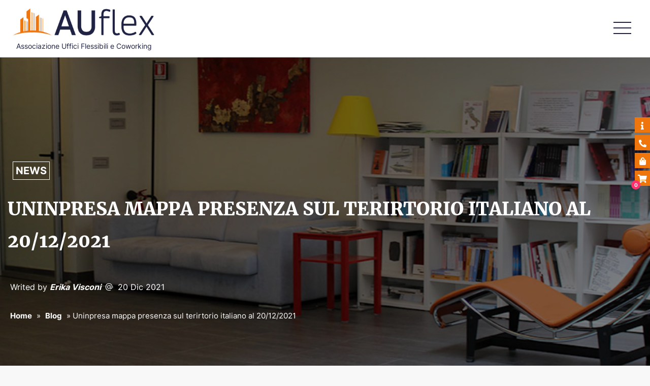

--- FILE ---
content_type: text/html; charset=UTF-8
request_url: https://spaziflessibili.org/news/uninpresa-mappa-presenza-sul-terirtorio-italiano-al-20-12-2021/
body_size: 24831
content:

<!DOCTYPE html>

<html lang="it-IT">

<head>
    
    <meta charset="utf-8">
    <meta name="viewport" content="width=device-width, initial-scale=1.0">
    <meta http-equiv="X-UA-Compatible" content="IE=edge">
    
    <!-- Acconsento.click -->
    <script src='https://acconsento.click/script.js' id='acconsento-script' data-key='o9t8Z6pMbPGumXLYJgouaGlqzW6ehtM2NKov2sYn'></script>
    <meta name='robots' content='index, follow, max-image-preview:large, max-snippet:-1, max-video-preview:-1' />
<script>window._wca = window._wca || [];</script>

	<!-- This site is optimized with the Yoast SEO plugin v26.5 - https://yoast.com/wordpress/plugins/seo/ -->
	<title>inCOWORK: intervista a Cotrupi, associato Federazione Spazi Flessibili</title>
	<meta name="description" content="Intervista a Pietro Cotrupi, titolare inCOWORK e facente parte del Direttivo Federazione Spazi Flessibili, Uffici e Coworking" />
	<link rel="canonical" href="https://spaziflessibili.org/news/uninpresa-mappa-presenza-sul-terirtorio-italiano-al-20-12-2021/" />
	<meta property="og:locale" content="it_IT" />
	<meta property="og:type" content="article" />
	<meta property="og:title" content="inCOWORK: intervista a Cotrupi, associato Federazione Spazi Flessibili" />
	<meta property="og:description" content="Intervista a Pietro Cotrupi, titolare inCOWORK e facente parte del Direttivo Federazione Spazi Flessibili, Uffici e Coworking" />
	<meta property="og:url" content="https://spaziflessibili.org/news/uninpresa-mappa-presenza-sul-terirtorio-italiano-al-20-12-2021/" />
	<meta property="og:site_name" content="AUflex" />
	<meta property="article:published_time" content="2021-12-20T09:50:00+00:00" />
	<meta property="article:modified_time" content="2024-04-11T09:12:48+00:00" />
	<meta property="og:image" content="https://spaziflessibili.org/auflex24/wp-content/uploads/2021/12/inCOWORK_Montegani-1024x683.png" />
	<meta property="og:image:width" content="1024" />
	<meta property="og:image:height" content="683" />
	<meta property="og:image:type" content="image/png" />
	<meta name="author" content="Erika Visconi" />
	<meta name="twitter:card" content="summary_large_image" />
	<meta name="twitter:label1" content="Scritto da" />
	<meta name="twitter:data1" content="Erika Visconi" />
	<meta name="twitter:label2" content="Tempo di lettura stimato" />
	<meta name="twitter:data2" content="7 minuti" />
	<script type="application/ld+json" class="yoast-schema-graph">{"@context":"https://schema.org","@graph":[{"@type":"Article","@id":"https://spaziflessibili.org/news/uninpresa-mappa-presenza-sul-terirtorio-italiano-al-20-12-2021/#article","isPartOf":{"@id":"https://spaziflessibili.org/news/uninpresa-mappa-presenza-sul-terirtorio-italiano-al-20-12-2021/"},"author":{"name":"Erika Visconi","@id":"https://spaziflessibili.org/#/schema/person/77972efc78f942390111c8e1c03a19fc"},"headline":"Uninpresa mappa presenza sul terirtorio italiano al 20/12/2021","datePublished":"2021-12-20T09:50:00+00:00","dateModified":"2024-04-11T09:12:48+00:00","mainEntityOfPage":{"@id":"https://spaziflessibili.org/news/uninpresa-mappa-presenza-sul-terirtorio-italiano-al-20-12-2021/"},"wordCount":1006,"publisher":{"@id":"https://spaziflessibili.org/#organization"},"image":{"@id":"https://spaziflessibili.org/news/uninpresa-mappa-presenza-sul-terirtorio-italiano-al-20-12-2021/#primaryimage"},"thumbnailUrl":"https://spaziflessibili.org/auflex24/wp-content/uploads/2021/12/inCOWORK_Montegani.png","articleSection":["News"],"inLanguage":"it-IT"},{"@type":"WebPage","@id":"https://spaziflessibili.org/news/uninpresa-mappa-presenza-sul-terirtorio-italiano-al-20-12-2021/","url":"https://spaziflessibili.org/news/uninpresa-mappa-presenza-sul-terirtorio-italiano-al-20-12-2021/","name":"inCOWORK: intervista a Cotrupi, associato Federazione Spazi Flessibili","isPartOf":{"@id":"https://spaziflessibili.org/#website"},"primaryImageOfPage":{"@id":"https://spaziflessibili.org/news/uninpresa-mappa-presenza-sul-terirtorio-italiano-al-20-12-2021/#primaryimage"},"image":{"@id":"https://spaziflessibili.org/news/uninpresa-mappa-presenza-sul-terirtorio-italiano-al-20-12-2021/#primaryimage"},"thumbnailUrl":"https://spaziflessibili.org/auflex24/wp-content/uploads/2021/12/inCOWORK_Montegani.png","datePublished":"2021-12-20T09:50:00+00:00","dateModified":"2024-04-11T09:12:48+00:00","description":"Intervista a Pietro Cotrupi, titolare inCOWORK e facente parte del Direttivo Federazione Spazi Flessibili, Uffici e Coworking","breadcrumb":{"@id":"https://spaziflessibili.org/news/uninpresa-mappa-presenza-sul-terirtorio-italiano-al-20-12-2021/#breadcrumb"},"inLanguage":"it-IT","potentialAction":[{"@type":"ReadAction","target":["https://spaziflessibili.org/news/uninpresa-mappa-presenza-sul-terirtorio-italiano-al-20-12-2021/"]}]},{"@type":"ImageObject","inLanguage":"it-IT","@id":"https://spaziflessibili.org/news/uninpresa-mappa-presenza-sul-terirtorio-italiano-al-20-12-2021/#primaryimage","url":"https://spaziflessibili.org/auflex24/wp-content/uploads/2021/12/inCOWORK_Montegani.png","contentUrl":"https://spaziflessibili.org/auflex24/wp-content/uploads/2021/12/inCOWORK_Montegani.png","width":1920,"height":1280,"caption":"inCOWORK Montegani"},{"@type":"BreadcrumbList","@id":"https://spaziflessibili.org/news/uninpresa-mappa-presenza-sul-terirtorio-italiano-al-20-12-2021/#breadcrumb","itemListElement":[{"@type":"ListItem","position":1,"name":"Home","item":"https://spaziflessibili.org/"},{"@type":"ListItem","position":2,"name":"Blog","item":"https://spaziflessibili.org/blog/"},{"@type":"ListItem","position":3,"name":"Uninpresa mappa presenza sul terirtorio italiano al 20/12/2021"}]},{"@type":"WebSite","@id":"https://spaziflessibili.org/#website","url":"https://spaziflessibili.org/","name":"AUflex","description":"Associazione Uffici Flessibili e Coworking","publisher":{"@id":"https://spaziflessibili.org/#organization"},"potentialAction":[{"@type":"SearchAction","target":{"@type":"EntryPoint","urlTemplate":"https://spaziflessibili.org/?s={search_term_string}"},"query-input":{"@type":"PropertyValueSpecification","valueRequired":true,"valueName":"search_term_string"}}],"inLanguage":"it-IT"},{"@type":"Organization","@id":"https://spaziflessibili.org/#organization","name":"AUflex","url":"https://spaziflessibili.org/","logo":{"@type":"ImageObject","inLanguage":"it-IT","@id":"https://spaziflessibili.org/#/schema/logo/image/","url":"https://spaziflessibili.org/auflex24/wp-content/uploads/2024/05/Logo-auflex-colorato-no-claim.png","contentUrl":"https://spaziflessibili.org/auflex24/wp-content/uploads/2024/05/Logo-auflex-colorato-no-claim.png","width":400,"height":79,"caption":"AUflex"},"image":{"@id":"https://spaziflessibili.org/#/schema/logo/image/"}},{"@type":"Person","@id":"https://spaziflessibili.org/#/schema/person/77972efc78f942390111c8e1c03a19fc","name":"Erika Visconi","image":{"@type":"ImageObject","inLanguage":"it-IT","@id":"https://spaziflessibili.org/#/schema/person/image/","url":"https://secure.gravatar.com/avatar/6d70851ca90d5b5b97daa02c57da9b8719a2cf8842dcc8f1d4244e7397386539?s=96&d=mm&r=g","contentUrl":"https://secure.gravatar.com/avatar/6d70851ca90d5b5b97daa02c57da9b8719a2cf8842dcc8f1d4244e7397386539?s=96&d=mm&r=g","caption":"Erika Visconi"},"url":"https://spaziflessibili.org/author/erika/"}]}</script>
	<!-- / Yoast SEO plugin. -->


<link rel='dns-prefetch' href='//stats.wp.com' />
<link rel='dns-prefetch' href='//widgets.wp.com' />
<link rel='dns-prefetch' href='//s0.wp.com' />
<link rel='dns-prefetch' href='//0.gravatar.com' />
<link rel='dns-prefetch' href='//1.gravatar.com' />
<link rel='dns-prefetch' href='//2.gravatar.com' />
<link rel="alternate" type="application/rss+xml" title="AUflex &raquo; Feed" href="https://spaziflessibili.org/feed/" />
<link rel="alternate" type="application/rss+xml" title="AUflex &raquo; Feed dei commenti" href="https://spaziflessibili.org/comments/feed/" />
<link rel="alternate" type="application/rss+xml" title="AUflex &raquo; Uninpresa mappa presenza sul terirtorio italiano al 20/12/2021 Feed dei commenti" href="https://spaziflessibili.org/news/uninpresa-mappa-presenza-sul-terirtorio-italiano-al-20-12-2021/feed/" />
<link rel="alternate" title="oEmbed (JSON)" type="application/json+oembed" href="https://spaziflessibili.org/wp-json/oembed/1.0/embed?url=https%3A%2F%2Fspaziflessibili.org%2Fnews%2Funinpresa-mappa-presenza-sul-terirtorio-italiano-al-20-12-2021%2F" />
<link rel="alternate" title="oEmbed (XML)" type="text/xml+oembed" href="https://spaziflessibili.org/wp-json/oembed/1.0/embed?url=https%3A%2F%2Fspaziflessibili.org%2Fnews%2Funinpresa-mappa-presenza-sul-terirtorio-italiano-al-20-12-2021%2F&#038;format=xml" />
<style id='wp-img-auto-sizes-contain-inline-css'>
img:is([sizes=auto i],[sizes^="auto," i]){contain-intrinsic-size:3000px 1500px}
/*# sourceURL=wp-img-auto-sizes-contain-inline-css */
</style>
<style id='wp-emoji-styles-inline-css'>

	img.wp-smiley, img.emoji {
		display: inline !important;
		border: none !important;
		box-shadow: none !important;
		height: 1em !important;
		width: 1em !important;
		margin: 0 0.07em !important;
		vertical-align: -0.1em !important;
		background: none !important;
		padding: 0 !important;
	}
/*# sourceURL=wp-emoji-styles-inline-css */
</style>
<link rel='stylesheet' id='wp-block-library-css' href='https://spaziflessibili.org/auflex24/wp-includes/css/dist/block-library/style.min.css?ver=6.9' media='all' />
<style id='wp-block-categories-inline-css'>
.wp-block-categories{box-sizing:border-box}.wp-block-categories.alignleft{margin-right:2em}.wp-block-categories.alignright{margin-left:2em}.wp-block-categories.wp-block-categories-dropdown.aligncenter{text-align:center}.wp-block-categories .wp-block-categories__label{display:block;width:100%}
/*# sourceURL=https://spaziflessibili.org/auflex24/wp-includes/blocks/categories/style.min.css */
</style>
<style id='wp-block-gallery-inline-css'>
.blocks-gallery-grid:not(.has-nested-images),.wp-block-gallery:not(.has-nested-images){display:flex;flex-wrap:wrap;list-style-type:none;margin:0;padding:0}.blocks-gallery-grid:not(.has-nested-images) .blocks-gallery-image,.blocks-gallery-grid:not(.has-nested-images) .blocks-gallery-item,.wp-block-gallery:not(.has-nested-images) .blocks-gallery-image,.wp-block-gallery:not(.has-nested-images) .blocks-gallery-item{display:flex;flex-direction:column;flex-grow:1;justify-content:center;margin:0 1em 1em 0;position:relative;width:calc(50% - 1em)}.blocks-gallery-grid:not(.has-nested-images) .blocks-gallery-image:nth-of-type(2n),.blocks-gallery-grid:not(.has-nested-images) .blocks-gallery-item:nth-of-type(2n),.wp-block-gallery:not(.has-nested-images) .blocks-gallery-image:nth-of-type(2n),.wp-block-gallery:not(.has-nested-images) .blocks-gallery-item:nth-of-type(2n){margin-right:0}.blocks-gallery-grid:not(.has-nested-images) .blocks-gallery-image figure,.blocks-gallery-grid:not(.has-nested-images) .blocks-gallery-item figure,.wp-block-gallery:not(.has-nested-images) .blocks-gallery-image figure,.wp-block-gallery:not(.has-nested-images) .blocks-gallery-item figure{align-items:flex-end;display:flex;height:100%;justify-content:flex-start;margin:0}.blocks-gallery-grid:not(.has-nested-images) .blocks-gallery-image img,.blocks-gallery-grid:not(.has-nested-images) .blocks-gallery-item img,.wp-block-gallery:not(.has-nested-images) .blocks-gallery-image img,.wp-block-gallery:not(.has-nested-images) .blocks-gallery-item img{display:block;height:auto;max-width:100%;width:auto}.blocks-gallery-grid:not(.has-nested-images) .blocks-gallery-image figcaption,.blocks-gallery-grid:not(.has-nested-images) .blocks-gallery-item figcaption,.wp-block-gallery:not(.has-nested-images) .blocks-gallery-image figcaption,.wp-block-gallery:not(.has-nested-images) .blocks-gallery-item figcaption{background:linear-gradient(0deg,#000000b3,#0000004d 70%,#0000);bottom:0;box-sizing:border-box;color:#fff;font-size:.8em;margin:0;max-height:100%;overflow:auto;padding:3em .77em .7em;position:absolute;text-align:center;width:100%;z-index:2}.blocks-gallery-grid:not(.has-nested-images) .blocks-gallery-image figcaption img,.blocks-gallery-grid:not(.has-nested-images) .blocks-gallery-item figcaption img,.wp-block-gallery:not(.has-nested-images) .blocks-gallery-image figcaption img,.wp-block-gallery:not(.has-nested-images) .blocks-gallery-item figcaption img{display:inline}.blocks-gallery-grid:not(.has-nested-images) figcaption,.wp-block-gallery:not(.has-nested-images) figcaption{flex-grow:1}.blocks-gallery-grid:not(.has-nested-images).is-cropped .blocks-gallery-image a,.blocks-gallery-grid:not(.has-nested-images).is-cropped .blocks-gallery-image img,.blocks-gallery-grid:not(.has-nested-images).is-cropped .blocks-gallery-item a,.blocks-gallery-grid:not(.has-nested-images).is-cropped .blocks-gallery-item img,.wp-block-gallery:not(.has-nested-images).is-cropped .blocks-gallery-image a,.wp-block-gallery:not(.has-nested-images).is-cropped .blocks-gallery-image img,.wp-block-gallery:not(.has-nested-images).is-cropped .blocks-gallery-item a,.wp-block-gallery:not(.has-nested-images).is-cropped .blocks-gallery-item img{flex:1;height:100%;object-fit:cover;width:100%}.blocks-gallery-grid:not(.has-nested-images).columns-1 .blocks-gallery-image,.blocks-gallery-grid:not(.has-nested-images).columns-1 .blocks-gallery-item,.wp-block-gallery:not(.has-nested-images).columns-1 .blocks-gallery-image,.wp-block-gallery:not(.has-nested-images).columns-1 .blocks-gallery-item{margin-right:0;width:100%}@media (min-width:600px){.blocks-gallery-grid:not(.has-nested-images).columns-3 .blocks-gallery-image,.blocks-gallery-grid:not(.has-nested-images).columns-3 .blocks-gallery-item,.wp-block-gallery:not(.has-nested-images).columns-3 .blocks-gallery-image,.wp-block-gallery:not(.has-nested-images).columns-3 .blocks-gallery-item{margin-right:1em;width:calc(33.33333% - .66667em)}.blocks-gallery-grid:not(.has-nested-images).columns-4 .blocks-gallery-image,.blocks-gallery-grid:not(.has-nested-images).columns-4 .blocks-gallery-item,.wp-block-gallery:not(.has-nested-images).columns-4 .blocks-gallery-image,.wp-block-gallery:not(.has-nested-images).columns-4 .blocks-gallery-item{margin-right:1em;width:calc(25% - .75em)}.blocks-gallery-grid:not(.has-nested-images).columns-5 .blocks-gallery-image,.blocks-gallery-grid:not(.has-nested-images).columns-5 .blocks-gallery-item,.wp-block-gallery:not(.has-nested-images).columns-5 .blocks-gallery-image,.wp-block-gallery:not(.has-nested-images).columns-5 .blocks-gallery-item{margin-right:1em;width:calc(20% - .8em)}.blocks-gallery-grid:not(.has-nested-images).columns-6 .blocks-gallery-image,.blocks-gallery-grid:not(.has-nested-images).columns-6 .blocks-gallery-item,.wp-block-gallery:not(.has-nested-images).columns-6 .blocks-gallery-image,.wp-block-gallery:not(.has-nested-images).columns-6 .blocks-gallery-item{margin-right:1em;width:calc(16.66667% - .83333em)}.blocks-gallery-grid:not(.has-nested-images).columns-7 .blocks-gallery-image,.blocks-gallery-grid:not(.has-nested-images).columns-7 .blocks-gallery-item,.wp-block-gallery:not(.has-nested-images).columns-7 .blocks-gallery-image,.wp-block-gallery:not(.has-nested-images).columns-7 .blocks-gallery-item{margin-right:1em;width:calc(14.28571% - .85714em)}.blocks-gallery-grid:not(.has-nested-images).columns-8 .blocks-gallery-image,.blocks-gallery-grid:not(.has-nested-images).columns-8 .blocks-gallery-item,.wp-block-gallery:not(.has-nested-images).columns-8 .blocks-gallery-image,.wp-block-gallery:not(.has-nested-images).columns-8 .blocks-gallery-item{margin-right:1em;width:calc(12.5% - .875em)}.blocks-gallery-grid:not(.has-nested-images).columns-1 .blocks-gallery-image:nth-of-type(1n),.blocks-gallery-grid:not(.has-nested-images).columns-1 .blocks-gallery-item:nth-of-type(1n),.blocks-gallery-grid:not(.has-nested-images).columns-2 .blocks-gallery-image:nth-of-type(2n),.blocks-gallery-grid:not(.has-nested-images).columns-2 .blocks-gallery-item:nth-of-type(2n),.blocks-gallery-grid:not(.has-nested-images).columns-3 .blocks-gallery-image:nth-of-type(3n),.blocks-gallery-grid:not(.has-nested-images).columns-3 .blocks-gallery-item:nth-of-type(3n),.blocks-gallery-grid:not(.has-nested-images).columns-4 .blocks-gallery-image:nth-of-type(4n),.blocks-gallery-grid:not(.has-nested-images).columns-4 .blocks-gallery-item:nth-of-type(4n),.blocks-gallery-grid:not(.has-nested-images).columns-5 .blocks-gallery-image:nth-of-type(5n),.blocks-gallery-grid:not(.has-nested-images).columns-5 .blocks-gallery-item:nth-of-type(5n),.blocks-gallery-grid:not(.has-nested-images).columns-6 .blocks-gallery-image:nth-of-type(6n),.blocks-gallery-grid:not(.has-nested-images).columns-6 .blocks-gallery-item:nth-of-type(6n),.blocks-gallery-grid:not(.has-nested-images).columns-7 .blocks-gallery-image:nth-of-type(7n),.blocks-gallery-grid:not(.has-nested-images).columns-7 .blocks-gallery-item:nth-of-type(7n),.blocks-gallery-grid:not(.has-nested-images).columns-8 .blocks-gallery-image:nth-of-type(8n),.blocks-gallery-grid:not(.has-nested-images).columns-8 .blocks-gallery-item:nth-of-type(8n),.wp-block-gallery:not(.has-nested-images).columns-1 .blocks-gallery-image:nth-of-type(1n),.wp-block-gallery:not(.has-nested-images).columns-1 .blocks-gallery-item:nth-of-type(1n),.wp-block-gallery:not(.has-nested-images).columns-2 .blocks-gallery-image:nth-of-type(2n),.wp-block-gallery:not(.has-nested-images).columns-2 .blocks-gallery-item:nth-of-type(2n),.wp-block-gallery:not(.has-nested-images).columns-3 .blocks-gallery-image:nth-of-type(3n),.wp-block-gallery:not(.has-nested-images).columns-3 .blocks-gallery-item:nth-of-type(3n),.wp-block-gallery:not(.has-nested-images).columns-4 .blocks-gallery-image:nth-of-type(4n),.wp-block-gallery:not(.has-nested-images).columns-4 .blocks-gallery-item:nth-of-type(4n),.wp-block-gallery:not(.has-nested-images).columns-5 .blocks-gallery-image:nth-of-type(5n),.wp-block-gallery:not(.has-nested-images).columns-5 .blocks-gallery-item:nth-of-type(5n),.wp-block-gallery:not(.has-nested-images).columns-6 .blocks-gallery-image:nth-of-type(6n),.wp-block-gallery:not(.has-nested-images).columns-6 .blocks-gallery-item:nth-of-type(6n),.wp-block-gallery:not(.has-nested-images).columns-7 .blocks-gallery-image:nth-of-type(7n),.wp-block-gallery:not(.has-nested-images).columns-7 .blocks-gallery-item:nth-of-type(7n),.wp-block-gallery:not(.has-nested-images).columns-8 .blocks-gallery-image:nth-of-type(8n),.wp-block-gallery:not(.has-nested-images).columns-8 .blocks-gallery-item:nth-of-type(8n){margin-right:0}}.blocks-gallery-grid:not(.has-nested-images) .blocks-gallery-image:last-child,.blocks-gallery-grid:not(.has-nested-images) .blocks-gallery-item:last-child,.wp-block-gallery:not(.has-nested-images) .blocks-gallery-image:last-child,.wp-block-gallery:not(.has-nested-images) .blocks-gallery-item:last-child{margin-right:0}.blocks-gallery-grid:not(.has-nested-images).alignleft,.blocks-gallery-grid:not(.has-nested-images).alignright,.wp-block-gallery:not(.has-nested-images).alignleft,.wp-block-gallery:not(.has-nested-images).alignright{max-width:420px;width:100%}.blocks-gallery-grid:not(.has-nested-images).aligncenter .blocks-gallery-item figure,.wp-block-gallery:not(.has-nested-images).aligncenter .blocks-gallery-item figure{justify-content:center}.wp-block-gallery:not(.is-cropped) .blocks-gallery-item{align-self:flex-start}figure.wp-block-gallery.has-nested-images{align-items:normal}.wp-block-gallery.has-nested-images figure.wp-block-image:not(#individual-image){margin:0;width:calc(50% - var(--wp--style--unstable-gallery-gap, 16px)/2)}.wp-block-gallery.has-nested-images figure.wp-block-image{box-sizing:border-box;display:flex;flex-direction:column;flex-grow:1;justify-content:center;max-width:100%;position:relative}.wp-block-gallery.has-nested-images figure.wp-block-image>a,.wp-block-gallery.has-nested-images figure.wp-block-image>div{flex-direction:column;flex-grow:1;margin:0}.wp-block-gallery.has-nested-images figure.wp-block-image img{display:block;height:auto;max-width:100%!important;width:auto}.wp-block-gallery.has-nested-images figure.wp-block-image figcaption,.wp-block-gallery.has-nested-images figure.wp-block-image:has(figcaption):before{bottom:0;left:0;max-height:100%;position:absolute;right:0}.wp-block-gallery.has-nested-images figure.wp-block-image:has(figcaption):before{backdrop-filter:blur(3px);content:"";height:100%;-webkit-mask-image:linear-gradient(0deg,#000 20%,#0000);mask-image:linear-gradient(0deg,#000 20%,#0000);max-height:40%;pointer-events:none}.wp-block-gallery.has-nested-images figure.wp-block-image figcaption{box-sizing:border-box;color:#fff;font-size:13px;margin:0;overflow:auto;padding:1em;text-align:center;text-shadow:0 0 1.5px #000}.wp-block-gallery.has-nested-images figure.wp-block-image figcaption::-webkit-scrollbar{height:12px;width:12px}.wp-block-gallery.has-nested-images figure.wp-block-image figcaption::-webkit-scrollbar-track{background-color:initial}.wp-block-gallery.has-nested-images figure.wp-block-image figcaption::-webkit-scrollbar-thumb{background-clip:padding-box;background-color:initial;border:3px solid #0000;border-radius:8px}.wp-block-gallery.has-nested-images figure.wp-block-image figcaption:focus-within::-webkit-scrollbar-thumb,.wp-block-gallery.has-nested-images figure.wp-block-image figcaption:focus::-webkit-scrollbar-thumb,.wp-block-gallery.has-nested-images figure.wp-block-image figcaption:hover::-webkit-scrollbar-thumb{background-color:#fffc}.wp-block-gallery.has-nested-images figure.wp-block-image figcaption{scrollbar-color:#0000 #0000;scrollbar-gutter:stable both-edges;scrollbar-width:thin}.wp-block-gallery.has-nested-images figure.wp-block-image figcaption:focus,.wp-block-gallery.has-nested-images figure.wp-block-image figcaption:focus-within,.wp-block-gallery.has-nested-images figure.wp-block-image figcaption:hover{scrollbar-color:#fffc #0000}.wp-block-gallery.has-nested-images figure.wp-block-image figcaption{will-change:transform}@media (hover:none){.wp-block-gallery.has-nested-images figure.wp-block-image figcaption{scrollbar-color:#fffc #0000}}.wp-block-gallery.has-nested-images figure.wp-block-image figcaption{background:linear-gradient(0deg,#0006,#0000)}.wp-block-gallery.has-nested-images figure.wp-block-image figcaption img{display:inline}.wp-block-gallery.has-nested-images figure.wp-block-image figcaption a{color:inherit}.wp-block-gallery.has-nested-images figure.wp-block-image.has-custom-border img{box-sizing:border-box}.wp-block-gallery.has-nested-images figure.wp-block-image.has-custom-border>a,.wp-block-gallery.has-nested-images figure.wp-block-image.has-custom-border>div,.wp-block-gallery.has-nested-images figure.wp-block-image.is-style-rounded>a,.wp-block-gallery.has-nested-images figure.wp-block-image.is-style-rounded>div{flex:1 1 auto}.wp-block-gallery.has-nested-images figure.wp-block-image.has-custom-border figcaption,.wp-block-gallery.has-nested-images figure.wp-block-image.is-style-rounded figcaption{background:none;color:inherit;flex:initial;margin:0;padding:10px 10px 9px;position:relative;text-shadow:none}.wp-block-gallery.has-nested-images figure.wp-block-image.has-custom-border:before,.wp-block-gallery.has-nested-images figure.wp-block-image.is-style-rounded:before{content:none}.wp-block-gallery.has-nested-images figcaption{flex-basis:100%;flex-grow:1;text-align:center}.wp-block-gallery.has-nested-images:not(.is-cropped) figure.wp-block-image:not(#individual-image){margin-bottom:auto;margin-top:0}.wp-block-gallery.has-nested-images.is-cropped figure.wp-block-image:not(#individual-image){align-self:inherit}.wp-block-gallery.has-nested-images.is-cropped figure.wp-block-image:not(#individual-image)>a,.wp-block-gallery.has-nested-images.is-cropped figure.wp-block-image:not(#individual-image)>div:not(.components-drop-zone){display:flex}.wp-block-gallery.has-nested-images.is-cropped figure.wp-block-image:not(#individual-image) a,.wp-block-gallery.has-nested-images.is-cropped figure.wp-block-image:not(#individual-image) img{flex:1 0 0%;height:100%;object-fit:cover;width:100%}.wp-block-gallery.has-nested-images.columns-1 figure.wp-block-image:not(#individual-image){width:100%}@media (min-width:600px){.wp-block-gallery.has-nested-images.columns-3 figure.wp-block-image:not(#individual-image){width:calc(33.33333% - var(--wp--style--unstable-gallery-gap, 16px)*.66667)}.wp-block-gallery.has-nested-images.columns-4 figure.wp-block-image:not(#individual-image){width:calc(25% - var(--wp--style--unstable-gallery-gap, 16px)*.75)}.wp-block-gallery.has-nested-images.columns-5 figure.wp-block-image:not(#individual-image){width:calc(20% - var(--wp--style--unstable-gallery-gap, 16px)*.8)}.wp-block-gallery.has-nested-images.columns-6 figure.wp-block-image:not(#individual-image){width:calc(16.66667% - var(--wp--style--unstable-gallery-gap, 16px)*.83333)}.wp-block-gallery.has-nested-images.columns-7 figure.wp-block-image:not(#individual-image){width:calc(14.28571% - var(--wp--style--unstable-gallery-gap, 16px)*.85714)}.wp-block-gallery.has-nested-images.columns-8 figure.wp-block-image:not(#individual-image){width:calc(12.5% - var(--wp--style--unstable-gallery-gap, 16px)*.875)}.wp-block-gallery.has-nested-images.columns-default figure.wp-block-image:not(#individual-image){width:calc(33.33% - var(--wp--style--unstable-gallery-gap, 16px)*.66667)}.wp-block-gallery.has-nested-images.columns-default figure.wp-block-image:not(#individual-image):first-child:nth-last-child(2),.wp-block-gallery.has-nested-images.columns-default figure.wp-block-image:not(#individual-image):first-child:nth-last-child(2)~figure.wp-block-image:not(#individual-image){width:calc(50% - var(--wp--style--unstable-gallery-gap, 16px)*.5)}.wp-block-gallery.has-nested-images.columns-default figure.wp-block-image:not(#individual-image):first-child:last-child{width:100%}}.wp-block-gallery.has-nested-images.alignleft,.wp-block-gallery.has-nested-images.alignright{max-width:420px;width:100%}.wp-block-gallery.has-nested-images.aligncenter{justify-content:center}
/*# sourceURL=https://spaziflessibili.org/auflex24/wp-includes/blocks/gallery/style.min.css */
</style>
<style id='wp-block-gallery-theme-inline-css'>
.blocks-gallery-caption{color:#555;font-size:13px;text-align:center}.is-dark-theme .blocks-gallery-caption{color:#ffffffa6}
/*# sourceURL=https://spaziflessibili.org/auflex24/wp-includes/blocks/gallery/theme.min.css */
</style>
<style id='wp-block-heading-inline-css'>
h1:where(.wp-block-heading).has-background,h2:where(.wp-block-heading).has-background,h3:where(.wp-block-heading).has-background,h4:where(.wp-block-heading).has-background,h5:where(.wp-block-heading).has-background,h6:where(.wp-block-heading).has-background{padding:1.25em 2.375em}h1.has-text-align-left[style*=writing-mode]:where([style*=vertical-lr]),h1.has-text-align-right[style*=writing-mode]:where([style*=vertical-rl]),h2.has-text-align-left[style*=writing-mode]:where([style*=vertical-lr]),h2.has-text-align-right[style*=writing-mode]:where([style*=vertical-rl]),h3.has-text-align-left[style*=writing-mode]:where([style*=vertical-lr]),h3.has-text-align-right[style*=writing-mode]:where([style*=vertical-rl]),h4.has-text-align-left[style*=writing-mode]:where([style*=vertical-lr]),h4.has-text-align-right[style*=writing-mode]:where([style*=vertical-rl]),h5.has-text-align-left[style*=writing-mode]:where([style*=vertical-lr]),h5.has-text-align-right[style*=writing-mode]:where([style*=vertical-rl]),h6.has-text-align-left[style*=writing-mode]:where([style*=vertical-lr]),h6.has-text-align-right[style*=writing-mode]:where([style*=vertical-rl]){rotate:180deg}
/*# sourceURL=https://spaziflessibili.org/auflex24/wp-includes/blocks/heading/style.min.css */
</style>
<style id='wp-block-image-inline-css'>
.wp-block-image>a,.wp-block-image>figure>a{display:inline-block}.wp-block-image img{box-sizing:border-box;height:auto;max-width:100%;vertical-align:bottom}@media not (prefers-reduced-motion){.wp-block-image img.hide{visibility:hidden}.wp-block-image img.show{animation:show-content-image .4s}}.wp-block-image[style*=border-radius] img,.wp-block-image[style*=border-radius]>a{border-radius:inherit}.wp-block-image.has-custom-border img{box-sizing:border-box}.wp-block-image.aligncenter{text-align:center}.wp-block-image.alignfull>a,.wp-block-image.alignwide>a{width:100%}.wp-block-image.alignfull img,.wp-block-image.alignwide img{height:auto;width:100%}.wp-block-image .aligncenter,.wp-block-image .alignleft,.wp-block-image .alignright,.wp-block-image.aligncenter,.wp-block-image.alignleft,.wp-block-image.alignright{display:table}.wp-block-image .aligncenter>figcaption,.wp-block-image .alignleft>figcaption,.wp-block-image .alignright>figcaption,.wp-block-image.aligncenter>figcaption,.wp-block-image.alignleft>figcaption,.wp-block-image.alignright>figcaption{caption-side:bottom;display:table-caption}.wp-block-image .alignleft{float:left;margin:.5em 1em .5em 0}.wp-block-image .alignright{float:right;margin:.5em 0 .5em 1em}.wp-block-image .aligncenter{margin-left:auto;margin-right:auto}.wp-block-image :where(figcaption){margin-bottom:1em;margin-top:.5em}.wp-block-image.is-style-circle-mask img{border-radius:9999px}@supports ((-webkit-mask-image:none) or (mask-image:none)) or (-webkit-mask-image:none){.wp-block-image.is-style-circle-mask img{border-radius:0;-webkit-mask-image:url('data:image/svg+xml;utf8,<svg viewBox="0 0 100 100" xmlns="http://www.w3.org/2000/svg"><circle cx="50" cy="50" r="50"/></svg>');mask-image:url('data:image/svg+xml;utf8,<svg viewBox="0 0 100 100" xmlns="http://www.w3.org/2000/svg"><circle cx="50" cy="50" r="50"/></svg>');mask-mode:alpha;-webkit-mask-position:center;mask-position:center;-webkit-mask-repeat:no-repeat;mask-repeat:no-repeat;-webkit-mask-size:contain;mask-size:contain}}:root :where(.wp-block-image.is-style-rounded img,.wp-block-image .is-style-rounded img){border-radius:9999px}.wp-block-image figure{margin:0}.wp-lightbox-container{display:flex;flex-direction:column;position:relative}.wp-lightbox-container img{cursor:zoom-in}.wp-lightbox-container img:hover+button{opacity:1}.wp-lightbox-container button{align-items:center;backdrop-filter:blur(16px) saturate(180%);background-color:#5a5a5a40;border:none;border-radius:4px;cursor:zoom-in;display:flex;height:20px;justify-content:center;opacity:0;padding:0;position:absolute;right:16px;text-align:center;top:16px;width:20px;z-index:100}@media not (prefers-reduced-motion){.wp-lightbox-container button{transition:opacity .2s ease}}.wp-lightbox-container button:focus-visible{outline:3px auto #5a5a5a40;outline:3px auto -webkit-focus-ring-color;outline-offset:3px}.wp-lightbox-container button:hover{cursor:pointer;opacity:1}.wp-lightbox-container button:focus{opacity:1}.wp-lightbox-container button:focus,.wp-lightbox-container button:hover,.wp-lightbox-container button:not(:hover):not(:active):not(.has-background){background-color:#5a5a5a40;border:none}.wp-lightbox-overlay{box-sizing:border-box;cursor:zoom-out;height:100vh;left:0;overflow:hidden;position:fixed;top:0;visibility:hidden;width:100%;z-index:100000}.wp-lightbox-overlay .close-button{align-items:center;cursor:pointer;display:flex;justify-content:center;min-height:40px;min-width:40px;padding:0;position:absolute;right:calc(env(safe-area-inset-right) + 16px);top:calc(env(safe-area-inset-top) + 16px);z-index:5000000}.wp-lightbox-overlay .close-button:focus,.wp-lightbox-overlay .close-button:hover,.wp-lightbox-overlay .close-button:not(:hover):not(:active):not(.has-background){background:none;border:none}.wp-lightbox-overlay .lightbox-image-container{height:var(--wp--lightbox-container-height);left:50%;overflow:hidden;position:absolute;top:50%;transform:translate(-50%,-50%);transform-origin:top left;width:var(--wp--lightbox-container-width);z-index:9999999999}.wp-lightbox-overlay .wp-block-image{align-items:center;box-sizing:border-box;display:flex;height:100%;justify-content:center;margin:0;position:relative;transform-origin:0 0;width:100%;z-index:3000000}.wp-lightbox-overlay .wp-block-image img{height:var(--wp--lightbox-image-height);min-height:var(--wp--lightbox-image-height);min-width:var(--wp--lightbox-image-width);width:var(--wp--lightbox-image-width)}.wp-lightbox-overlay .wp-block-image figcaption{display:none}.wp-lightbox-overlay button{background:none;border:none}.wp-lightbox-overlay .scrim{background-color:#fff;height:100%;opacity:.9;position:absolute;width:100%;z-index:2000000}.wp-lightbox-overlay.active{visibility:visible}@media not (prefers-reduced-motion){.wp-lightbox-overlay.active{animation:turn-on-visibility .25s both}.wp-lightbox-overlay.active img{animation:turn-on-visibility .35s both}.wp-lightbox-overlay.show-closing-animation:not(.active){animation:turn-off-visibility .35s both}.wp-lightbox-overlay.show-closing-animation:not(.active) img{animation:turn-off-visibility .25s both}.wp-lightbox-overlay.zoom.active{animation:none;opacity:1;visibility:visible}.wp-lightbox-overlay.zoom.active .lightbox-image-container{animation:lightbox-zoom-in .4s}.wp-lightbox-overlay.zoom.active .lightbox-image-container img{animation:none}.wp-lightbox-overlay.zoom.active .scrim{animation:turn-on-visibility .4s forwards}.wp-lightbox-overlay.zoom.show-closing-animation:not(.active){animation:none}.wp-lightbox-overlay.zoom.show-closing-animation:not(.active) .lightbox-image-container{animation:lightbox-zoom-out .4s}.wp-lightbox-overlay.zoom.show-closing-animation:not(.active) .lightbox-image-container img{animation:none}.wp-lightbox-overlay.zoom.show-closing-animation:not(.active) .scrim{animation:turn-off-visibility .4s forwards}}@keyframes show-content-image{0%{visibility:hidden}99%{visibility:hidden}to{visibility:visible}}@keyframes turn-on-visibility{0%{opacity:0}to{opacity:1}}@keyframes turn-off-visibility{0%{opacity:1;visibility:visible}99%{opacity:0;visibility:visible}to{opacity:0;visibility:hidden}}@keyframes lightbox-zoom-in{0%{transform:translate(calc((-100vw + var(--wp--lightbox-scrollbar-width))/2 + var(--wp--lightbox-initial-left-position)),calc(-50vh + var(--wp--lightbox-initial-top-position))) scale(var(--wp--lightbox-scale))}to{transform:translate(-50%,-50%) scale(1)}}@keyframes lightbox-zoom-out{0%{transform:translate(-50%,-50%) scale(1);visibility:visible}99%{visibility:visible}to{transform:translate(calc((-100vw + var(--wp--lightbox-scrollbar-width))/2 + var(--wp--lightbox-initial-left-position)),calc(-50vh + var(--wp--lightbox-initial-top-position))) scale(var(--wp--lightbox-scale));visibility:hidden}}
/*# sourceURL=https://spaziflessibili.org/auflex24/wp-includes/blocks/image/style.min.css */
</style>
<style id='wp-block-image-theme-inline-css'>
:root :where(.wp-block-image figcaption){color:#555;font-size:13px;text-align:center}.is-dark-theme :root :where(.wp-block-image figcaption){color:#ffffffa6}.wp-block-image{margin:0 0 1em}
/*# sourceURL=https://spaziflessibili.org/auflex24/wp-includes/blocks/image/theme.min.css */
</style>
<style id='wp-block-latest-posts-inline-css'>
.wp-block-latest-posts{box-sizing:border-box}.wp-block-latest-posts.alignleft{margin-right:2em}.wp-block-latest-posts.alignright{margin-left:2em}.wp-block-latest-posts.wp-block-latest-posts__list{list-style:none}.wp-block-latest-posts.wp-block-latest-posts__list li{clear:both;overflow-wrap:break-word}.wp-block-latest-posts.is-grid{display:flex;flex-wrap:wrap}.wp-block-latest-posts.is-grid li{margin:0 1.25em 1.25em 0;width:100%}@media (min-width:600px){.wp-block-latest-posts.columns-2 li{width:calc(50% - .625em)}.wp-block-latest-posts.columns-2 li:nth-child(2n){margin-right:0}.wp-block-latest-posts.columns-3 li{width:calc(33.33333% - .83333em)}.wp-block-latest-posts.columns-3 li:nth-child(3n){margin-right:0}.wp-block-latest-posts.columns-4 li{width:calc(25% - .9375em)}.wp-block-latest-posts.columns-4 li:nth-child(4n){margin-right:0}.wp-block-latest-posts.columns-5 li{width:calc(20% - 1em)}.wp-block-latest-posts.columns-5 li:nth-child(5n){margin-right:0}.wp-block-latest-posts.columns-6 li{width:calc(16.66667% - 1.04167em)}.wp-block-latest-posts.columns-6 li:nth-child(6n){margin-right:0}}:root :where(.wp-block-latest-posts.is-grid){padding:0}:root :where(.wp-block-latest-posts.wp-block-latest-posts__list){padding-left:0}.wp-block-latest-posts__post-author,.wp-block-latest-posts__post-date{display:block;font-size:.8125em}.wp-block-latest-posts__post-excerpt,.wp-block-latest-posts__post-full-content{margin-bottom:1em;margin-top:.5em}.wp-block-latest-posts__featured-image a{display:inline-block}.wp-block-latest-posts__featured-image img{height:auto;max-width:100%;width:auto}.wp-block-latest-posts__featured-image.alignleft{float:left;margin-right:1em}.wp-block-latest-posts__featured-image.alignright{float:right;margin-left:1em}.wp-block-latest-posts__featured-image.aligncenter{margin-bottom:1em;text-align:center}
/*# sourceURL=https://spaziflessibili.org/auflex24/wp-includes/blocks/latest-posts/style.min.css */
</style>
<style id='wp-block-list-inline-css'>
ol,ul{box-sizing:border-box}:root :where(.wp-block-list.has-background){padding:1.25em 2.375em}
/*# sourceURL=https://spaziflessibili.org/auflex24/wp-includes/blocks/list/style.min.css */
</style>
<style id='wp-block-search-inline-css'>
.wp-block-search__button{margin-left:10px;word-break:normal}.wp-block-search__button.has-icon{line-height:0}.wp-block-search__button svg{height:1.25em;min-height:24px;min-width:24px;width:1.25em;fill:currentColor;vertical-align:text-bottom}:where(.wp-block-search__button){border:1px solid #ccc;padding:6px 10px}.wp-block-search__inside-wrapper{display:flex;flex:auto;flex-wrap:nowrap;max-width:100%}.wp-block-search__label{width:100%}.wp-block-search.wp-block-search__button-only .wp-block-search__button{box-sizing:border-box;display:flex;flex-shrink:0;justify-content:center;margin-left:0;max-width:100%}.wp-block-search.wp-block-search__button-only .wp-block-search__inside-wrapper{min-width:0!important;transition-property:width}.wp-block-search.wp-block-search__button-only .wp-block-search__input{flex-basis:100%;transition-duration:.3s}.wp-block-search.wp-block-search__button-only.wp-block-search__searchfield-hidden,.wp-block-search.wp-block-search__button-only.wp-block-search__searchfield-hidden .wp-block-search__inside-wrapper{overflow:hidden}.wp-block-search.wp-block-search__button-only.wp-block-search__searchfield-hidden .wp-block-search__input{border-left-width:0!important;border-right-width:0!important;flex-basis:0;flex-grow:0;margin:0;min-width:0!important;padding-left:0!important;padding-right:0!important;width:0!important}:where(.wp-block-search__input){appearance:none;border:1px solid #949494;flex-grow:1;font-family:inherit;font-size:inherit;font-style:inherit;font-weight:inherit;letter-spacing:inherit;line-height:inherit;margin-left:0;margin-right:0;min-width:3rem;padding:8px;text-decoration:unset!important;text-transform:inherit}:where(.wp-block-search__button-inside .wp-block-search__inside-wrapper){background-color:#fff;border:1px solid #949494;box-sizing:border-box;padding:4px}:where(.wp-block-search__button-inside .wp-block-search__inside-wrapper) .wp-block-search__input{border:none;border-radius:0;padding:0 4px}:where(.wp-block-search__button-inside .wp-block-search__inside-wrapper) .wp-block-search__input:focus{outline:none}:where(.wp-block-search__button-inside .wp-block-search__inside-wrapper) :where(.wp-block-search__button){padding:4px 8px}.wp-block-search.aligncenter .wp-block-search__inside-wrapper{margin:auto}.wp-block[data-align=right] .wp-block-search.wp-block-search__button-only .wp-block-search__inside-wrapper{float:right}
/*# sourceURL=https://spaziflessibili.org/auflex24/wp-includes/blocks/search/style.min.css */
</style>
<style id='wp-block-search-theme-inline-css'>
.wp-block-search .wp-block-search__label{font-weight:700}.wp-block-search__button{border:1px solid #ccc;padding:.375em .625em}
/*# sourceURL=https://spaziflessibili.org/auflex24/wp-includes/blocks/search/theme.min.css */
</style>
<style id='wp-block-group-inline-css'>
.wp-block-group{box-sizing:border-box}:where(.wp-block-group.wp-block-group-is-layout-constrained){position:relative}
/*# sourceURL=https://spaziflessibili.org/auflex24/wp-includes/blocks/group/style.min.css */
</style>
<style id='wp-block-group-theme-inline-css'>
:where(.wp-block-group.has-background){padding:1.25em 2.375em}
/*# sourceURL=https://spaziflessibili.org/auflex24/wp-includes/blocks/group/theme.min.css */
</style>
<style id='wp-block-paragraph-inline-css'>
.is-small-text{font-size:.875em}.is-regular-text{font-size:1em}.is-large-text{font-size:2.25em}.is-larger-text{font-size:3em}.has-drop-cap:not(:focus):first-letter{float:left;font-size:8.4em;font-style:normal;font-weight:100;line-height:.68;margin:.05em .1em 0 0;text-transform:uppercase}body.rtl .has-drop-cap:not(:focus):first-letter{float:none;margin-left:.1em}p.has-drop-cap.has-background{overflow:hidden}:root :where(p.has-background){padding:1.25em 2.375em}:where(p.has-text-color:not(.has-link-color)) a{color:inherit}p.has-text-align-left[style*="writing-mode:vertical-lr"],p.has-text-align-right[style*="writing-mode:vertical-rl"]{rotate:180deg}
/*# sourceURL=https://spaziflessibili.org/auflex24/wp-includes/blocks/paragraph/style.min.css */
</style>
<style id='global-styles-inline-css'>
:root{--wp--preset--aspect-ratio--square: 1;--wp--preset--aspect-ratio--4-3: 4/3;--wp--preset--aspect-ratio--3-4: 3/4;--wp--preset--aspect-ratio--3-2: 3/2;--wp--preset--aspect-ratio--2-3: 2/3;--wp--preset--aspect-ratio--16-9: 16/9;--wp--preset--aspect-ratio--9-16: 9/16;--wp--preset--color--black: #000000;--wp--preset--color--cyan-bluish-gray: #abb8c3;--wp--preset--color--white: #ffffff;--wp--preset--color--pale-pink: #f78da7;--wp--preset--color--vivid-red: #cf2e2e;--wp--preset--color--luminous-vivid-orange: #ff6900;--wp--preset--color--luminous-vivid-amber: #fcb900;--wp--preset--color--light-green-cyan: #7bdcb5;--wp--preset--color--vivid-green-cyan: #00d084;--wp--preset--color--pale-cyan-blue: #8ed1fc;--wp--preset--color--vivid-cyan-blue: #0693e3;--wp--preset--color--vivid-purple: #9b51e0;--wp--preset--gradient--vivid-cyan-blue-to-vivid-purple: linear-gradient(135deg,rgb(6,147,227) 0%,rgb(155,81,224) 100%);--wp--preset--gradient--light-green-cyan-to-vivid-green-cyan: linear-gradient(135deg,rgb(122,220,180) 0%,rgb(0,208,130) 100%);--wp--preset--gradient--luminous-vivid-amber-to-luminous-vivid-orange: linear-gradient(135deg,rgb(252,185,0) 0%,rgb(255,105,0) 100%);--wp--preset--gradient--luminous-vivid-orange-to-vivid-red: linear-gradient(135deg,rgb(255,105,0) 0%,rgb(207,46,46) 100%);--wp--preset--gradient--very-light-gray-to-cyan-bluish-gray: linear-gradient(135deg,rgb(238,238,238) 0%,rgb(169,184,195) 100%);--wp--preset--gradient--cool-to-warm-spectrum: linear-gradient(135deg,rgb(74,234,220) 0%,rgb(151,120,209) 20%,rgb(207,42,186) 40%,rgb(238,44,130) 60%,rgb(251,105,98) 80%,rgb(254,248,76) 100%);--wp--preset--gradient--blush-light-purple: linear-gradient(135deg,rgb(255,206,236) 0%,rgb(152,150,240) 100%);--wp--preset--gradient--blush-bordeaux: linear-gradient(135deg,rgb(254,205,165) 0%,rgb(254,45,45) 50%,rgb(107,0,62) 100%);--wp--preset--gradient--luminous-dusk: linear-gradient(135deg,rgb(255,203,112) 0%,rgb(199,81,192) 50%,rgb(65,88,208) 100%);--wp--preset--gradient--pale-ocean: linear-gradient(135deg,rgb(255,245,203) 0%,rgb(182,227,212) 50%,rgb(51,167,181) 100%);--wp--preset--gradient--electric-grass: linear-gradient(135deg,rgb(202,248,128) 0%,rgb(113,206,126) 100%);--wp--preset--gradient--midnight: linear-gradient(135deg,rgb(2,3,129) 0%,rgb(40,116,252) 100%);--wp--preset--font-size--small: 13px;--wp--preset--font-size--medium: 20px;--wp--preset--font-size--large: 36px;--wp--preset--font-size--x-large: 42px;--wp--preset--spacing--20: 0.44rem;--wp--preset--spacing--30: 0.67rem;--wp--preset--spacing--40: 1rem;--wp--preset--spacing--50: 1.5rem;--wp--preset--spacing--60: 2.25rem;--wp--preset--spacing--70: 3.38rem;--wp--preset--spacing--80: 5.06rem;--wp--preset--shadow--natural: 6px 6px 9px rgba(0, 0, 0, 0.2);--wp--preset--shadow--deep: 12px 12px 50px rgba(0, 0, 0, 0.4);--wp--preset--shadow--sharp: 6px 6px 0px rgba(0, 0, 0, 0.2);--wp--preset--shadow--outlined: 6px 6px 0px -3px rgb(255, 255, 255), 6px 6px rgb(0, 0, 0);--wp--preset--shadow--crisp: 6px 6px 0px rgb(0, 0, 0);}:where(.is-layout-flex){gap: 0.5em;}:where(.is-layout-grid){gap: 0.5em;}body .is-layout-flex{display: flex;}.is-layout-flex{flex-wrap: wrap;align-items: center;}.is-layout-flex > :is(*, div){margin: 0;}body .is-layout-grid{display: grid;}.is-layout-grid > :is(*, div){margin: 0;}:where(.wp-block-columns.is-layout-flex){gap: 2em;}:where(.wp-block-columns.is-layout-grid){gap: 2em;}:where(.wp-block-post-template.is-layout-flex){gap: 1.25em;}:where(.wp-block-post-template.is-layout-grid){gap: 1.25em;}.has-black-color{color: var(--wp--preset--color--black) !important;}.has-cyan-bluish-gray-color{color: var(--wp--preset--color--cyan-bluish-gray) !important;}.has-white-color{color: var(--wp--preset--color--white) !important;}.has-pale-pink-color{color: var(--wp--preset--color--pale-pink) !important;}.has-vivid-red-color{color: var(--wp--preset--color--vivid-red) !important;}.has-luminous-vivid-orange-color{color: var(--wp--preset--color--luminous-vivid-orange) !important;}.has-luminous-vivid-amber-color{color: var(--wp--preset--color--luminous-vivid-amber) !important;}.has-light-green-cyan-color{color: var(--wp--preset--color--light-green-cyan) !important;}.has-vivid-green-cyan-color{color: var(--wp--preset--color--vivid-green-cyan) !important;}.has-pale-cyan-blue-color{color: var(--wp--preset--color--pale-cyan-blue) !important;}.has-vivid-cyan-blue-color{color: var(--wp--preset--color--vivid-cyan-blue) !important;}.has-vivid-purple-color{color: var(--wp--preset--color--vivid-purple) !important;}.has-black-background-color{background-color: var(--wp--preset--color--black) !important;}.has-cyan-bluish-gray-background-color{background-color: var(--wp--preset--color--cyan-bluish-gray) !important;}.has-white-background-color{background-color: var(--wp--preset--color--white) !important;}.has-pale-pink-background-color{background-color: var(--wp--preset--color--pale-pink) !important;}.has-vivid-red-background-color{background-color: var(--wp--preset--color--vivid-red) !important;}.has-luminous-vivid-orange-background-color{background-color: var(--wp--preset--color--luminous-vivid-orange) !important;}.has-luminous-vivid-amber-background-color{background-color: var(--wp--preset--color--luminous-vivid-amber) !important;}.has-light-green-cyan-background-color{background-color: var(--wp--preset--color--light-green-cyan) !important;}.has-vivid-green-cyan-background-color{background-color: var(--wp--preset--color--vivid-green-cyan) !important;}.has-pale-cyan-blue-background-color{background-color: var(--wp--preset--color--pale-cyan-blue) !important;}.has-vivid-cyan-blue-background-color{background-color: var(--wp--preset--color--vivid-cyan-blue) !important;}.has-vivid-purple-background-color{background-color: var(--wp--preset--color--vivid-purple) !important;}.has-black-border-color{border-color: var(--wp--preset--color--black) !important;}.has-cyan-bluish-gray-border-color{border-color: var(--wp--preset--color--cyan-bluish-gray) !important;}.has-white-border-color{border-color: var(--wp--preset--color--white) !important;}.has-pale-pink-border-color{border-color: var(--wp--preset--color--pale-pink) !important;}.has-vivid-red-border-color{border-color: var(--wp--preset--color--vivid-red) !important;}.has-luminous-vivid-orange-border-color{border-color: var(--wp--preset--color--luminous-vivid-orange) !important;}.has-luminous-vivid-amber-border-color{border-color: var(--wp--preset--color--luminous-vivid-amber) !important;}.has-light-green-cyan-border-color{border-color: var(--wp--preset--color--light-green-cyan) !important;}.has-vivid-green-cyan-border-color{border-color: var(--wp--preset--color--vivid-green-cyan) !important;}.has-pale-cyan-blue-border-color{border-color: var(--wp--preset--color--pale-cyan-blue) !important;}.has-vivid-cyan-blue-border-color{border-color: var(--wp--preset--color--vivid-cyan-blue) !important;}.has-vivid-purple-border-color{border-color: var(--wp--preset--color--vivid-purple) !important;}.has-vivid-cyan-blue-to-vivid-purple-gradient-background{background: var(--wp--preset--gradient--vivid-cyan-blue-to-vivid-purple) !important;}.has-light-green-cyan-to-vivid-green-cyan-gradient-background{background: var(--wp--preset--gradient--light-green-cyan-to-vivid-green-cyan) !important;}.has-luminous-vivid-amber-to-luminous-vivid-orange-gradient-background{background: var(--wp--preset--gradient--luminous-vivid-amber-to-luminous-vivid-orange) !important;}.has-luminous-vivid-orange-to-vivid-red-gradient-background{background: var(--wp--preset--gradient--luminous-vivid-orange-to-vivid-red) !important;}.has-very-light-gray-to-cyan-bluish-gray-gradient-background{background: var(--wp--preset--gradient--very-light-gray-to-cyan-bluish-gray) !important;}.has-cool-to-warm-spectrum-gradient-background{background: var(--wp--preset--gradient--cool-to-warm-spectrum) !important;}.has-blush-light-purple-gradient-background{background: var(--wp--preset--gradient--blush-light-purple) !important;}.has-blush-bordeaux-gradient-background{background: var(--wp--preset--gradient--blush-bordeaux) !important;}.has-luminous-dusk-gradient-background{background: var(--wp--preset--gradient--luminous-dusk) !important;}.has-pale-ocean-gradient-background{background: var(--wp--preset--gradient--pale-ocean) !important;}.has-electric-grass-gradient-background{background: var(--wp--preset--gradient--electric-grass) !important;}.has-midnight-gradient-background{background: var(--wp--preset--gradient--midnight) !important;}.has-small-font-size{font-size: var(--wp--preset--font-size--small) !important;}.has-medium-font-size{font-size: var(--wp--preset--font-size--medium) !important;}.has-large-font-size{font-size: var(--wp--preset--font-size--large) !important;}.has-x-large-font-size{font-size: var(--wp--preset--font-size--x-large) !important;}
/*# sourceURL=global-styles-inline-css */
</style>
<style id='core-block-supports-inline-css'>
.wp-block-gallery.wp-block-gallery-1{--wp--style--unstable-gallery-gap:var( --wp--style--gallery-gap-default, var( --gallery-block--gutter-size, var( --wp--style--block-gap, 0.5em ) ) );gap:var( --wp--style--gallery-gap-default, var( --gallery-block--gutter-size, var( --wp--style--block-gap, 0.5em ) ) );}
/*# sourceURL=core-block-supports-inline-css */
</style>

<style id='classic-theme-styles-inline-css'>
/*! This file is auto-generated */
.wp-block-button__link{color:#fff;background-color:#32373c;border-radius:9999px;box-shadow:none;text-decoration:none;padding:calc(.667em + 2px) calc(1.333em + 2px);font-size:1.125em}.wp-block-file__button{background:#32373c;color:#fff;text-decoration:none}
/*# sourceURL=/wp-includes/css/classic-themes.min.css */
</style>
<link rel='stylesheet' id='contact-form-7-css' href='https://spaziflessibili.org/auflex24/wp-content/plugins/contact-form-7/includes/css/styles.css?ver=6.1.4' media='all' />
<link rel='stylesheet' id='wpdm-fonticon-css' href='https://spaziflessibili.org/auflex24/wp-content/plugins/download-manager/assets/wpdm-iconfont/css/wpdm-icons.css?ver=6.9' media='all' />
<link rel='stylesheet' id='wpdm-front-css' href='https://spaziflessibili.org/auflex24/wp-content/plugins/download-manager/assets/css/front.min.css?ver=6.9' media='all' />
<link rel='stylesheet' id='woocommerce-layout-css' href='https://spaziflessibili.org/auflex24/wp-content/plugins/woocommerce/assets/css/woocommerce-layout.css?ver=10.3.7' media='all' />
<style id='woocommerce-layout-inline-css'>

	.infinite-scroll .woocommerce-pagination {
		display: none;
	}
/*# sourceURL=woocommerce-layout-inline-css */
</style>
<link rel='stylesheet' id='woocommerce-smallscreen-css' href='https://spaziflessibili.org/auflex24/wp-content/plugins/woocommerce/assets/css/woocommerce-smallscreen.css?ver=10.3.7' media='only screen and (max-width: 768px)' />
<link rel='stylesheet' id='woocommerce-general-css' href='https://spaziflessibili.org/auflex24/wp-content/plugins/woocommerce/assets/css/woocommerce.css?ver=10.3.7' media='all' />
<style id='woocommerce-inline-inline-css'>
.woocommerce form .form-row .required { visibility: visible; }
/*# sourceURL=woocommerce-inline-inline-css */
</style>
<link rel='stylesheet' id='brands-styles-css' href='https://spaziflessibili.org/auflex24/wp-content/plugins/woocommerce/assets/css/brands.css?ver=10.3.7' media='all' />
<link rel='stylesheet' id='auflex24-style-framework-css-css' href='https://spaziflessibili.org/auflex24/wp-content/themes/auflex24/css/framework.min.css?ver=6.9' media='all' />
<link rel='stylesheet' id='auflex24-style-default-css-css' href='https://spaziflessibili.org/auflex24/wp-content/themes/auflex24/style.min.css?ver=6.9' media='all' />
<link rel='stylesheet' id='auflex24-fontawesome-css' href='https://spaziflessibili.org/auflex24/wp-content/themes/auflex24/css/all.min.css?ver=6.9' media='all' />
<link rel='stylesheet' id='jetpack_likes-css' href='https://spaziflessibili.org/auflex24/wp-content/plugins/jetpack/modules/likes/style.css?ver=15.3.1' media='all' />
<link rel='stylesheet' id='sharedaddy-css' href='https://spaziflessibili.org/auflex24/wp-content/plugins/jetpack/modules/sharedaddy/sharing.css?ver=15.3.1' media='all' />
<link rel='stylesheet' id='social-logos-css' href='https://spaziflessibili.org/auflex24/wp-content/plugins/jetpack/_inc/social-logos/social-logos.min.css?ver=15.3.1' media='all' />
<script src="https://spaziflessibili.org/auflex24/wp-includes/js/jquery/jquery.min.js?ver=3.7.1" id="jquery-core-js"></script>
<script src="https://spaziflessibili.org/auflex24/wp-includes/js/jquery/jquery-migrate.min.js?ver=3.4.1" id="jquery-migrate-js"></script>
<script src="https://spaziflessibili.org/auflex24/wp-content/plugins/download-manager/assets/js/wpdm.min.js?ver=6.9" id="wpdm-frontend-js-js"></script>
<script id="wpdm-frontjs-js-extra">
var wpdm_url = {"home":"https://spaziflessibili.org/","site":"https://spaziflessibili.org/auflex24/","ajax":"https://spaziflessibili.org/auflex24/wp-admin/admin-ajax.php"};
var wpdm_js = {"spinner":"\u003Ci class=\"wpdm-icon wpdm-sun wpdm-spin\"\u003E\u003C/i\u003E","client_id":"aa7c1c4acd526f041193bb85297a8da7"};
var wpdm_strings = {"pass_var":"Password verificata!","pass_var_q":"Fai clic sul seguente pulsante per avviare il download.","start_dl":"Avvia download"};
//# sourceURL=wpdm-frontjs-js-extra
</script>
<script src="https://spaziflessibili.org/auflex24/wp-content/plugins/download-manager/assets/js/front.min.js?ver=3.3.33" id="wpdm-frontjs-js"></script>
<script src="https://spaziflessibili.org/auflex24/wp-content/plugins/woocommerce/assets/js/jquery-blockui/jquery.blockUI.min.js?ver=2.7.0-wc.10.3.7" id="wc-jquery-blockui-js" defer data-wp-strategy="defer"></script>
<script id="wc-add-to-cart-js-extra">
var wc_add_to_cart_params = {"ajax_url":"/auflex24/wp-admin/admin-ajax.php","wc_ajax_url":"/?wc-ajax=%%endpoint%%","i18n_view_cart":"Visualizza carrello","cart_url":"https://spaziflessibili.org/carrello/","is_cart":"","cart_redirect_after_add":"yes"};
//# sourceURL=wc-add-to-cart-js-extra
</script>
<script src="https://spaziflessibili.org/auflex24/wp-content/plugins/woocommerce/assets/js/frontend/add-to-cart.min.js?ver=10.3.7" id="wc-add-to-cart-js" defer data-wp-strategy="defer"></script>
<script src="https://spaziflessibili.org/auflex24/wp-content/plugins/woocommerce/assets/js/js-cookie/js.cookie.min.js?ver=2.1.4-wc.10.3.7" id="wc-js-cookie-js" defer data-wp-strategy="defer"></script>
<script id="woocommerce-js-extra">
var woocommerce_params = {"ajax_url":"/auflex24/wp-admin/admin-ajax.php","wc_ajax_url":"/?wc-ajax=%%endpoint%%","i18n_password_show":"Mostra password","i18n_password_hide":"Nascondi password"};
//# sourceURL=woocommerce-js-extra
</script>
<script src="https://spaziflessibili.org/auflex24/wp-content/plugins/woocommerce/assets/js/frontend/woocommerce.min.js?ver=10.3.7" id="woocommerce-js" defer data-wp-strategy="defer"></script>
<script src="https://stats.wp.com/s-202605.js" id="woocommerce-analytics-js" defer data-wp-strategy="defer"></script>
<link rel="https://api.w.org/" href="https://spaziflessibili.org/wp-json/" /><link rel="alternate" title="JSON" type="application/json" href="https://spaziflessibili.org/wp-json/wp/v2/posts/558" /><link rel="EditURI" type="application/rsd+xml" title="RSD" href="https://spaziflessibili.org/auflex24/xmlrpc.php?rsd" />
<meta name="generator" content="WordPress 6.9" />
<meta name="generator" content="WooCommerce 10.3.7" />
<link rel='shortlink' href='https://spaziflessibili.org/?p=558' />
	<style>img#wpstats{display:none}</style>
			<noscript><style>.woocommerce-product-gallery{ opacity: 1 !important; }</style></noscript>
	<link rel="icon" href="https://spaziflessibili.org/auflex24/wp-content/uploads/2024/02/cropped-favicon-auflex-32x32.png" sizes="32x32" />
<link rel="icon" href="https://spaziflessibili.org/auflex24/wp-content/uploads/2024/02/cropped-favicon-auflex-192x192.png" sizes="192x192" />
<link rel="apple-touch-icon" href="https://spaziflessibili.org/auflex24/wp-content/uploads/2024/02/cropped-favicon-auflex-180x180.png" />
<meta name="msapplication-TileImage" content="https://spaziflessibili.org/auflex24/wp-content/uploads/2024/02/cropped-favicon-auflex-270x270.png" />
<meta name="generator" content="WordPress Download Manager 3.3.33" />
                <style>
        /* WPDM Link Template Styles */        </style>
                <style>

            :root {
                --color-primary: #4a8eff;
                --color-primary-rgb: 74, 142, 255;
                --color-primary-hover: #5998ff;
                --color-primary-active: #3281ff;
                --clr-sec: #6c757d;
                --clr-sec-rgb: 108, 117, 125;
                --clr-sec-hover: #6c757d;
                --clr-sec-active: #6c757d;
                --color-secondary: #6c757d;
                --color-secondary-rgb: 108, 117, 125;
                --color-secondary-hover: #6c757d;
                --color-secondary-active: #6c757d;
                --color-success: #018e11;
                --color-success-rgb: 1, 142, 17;
                --color-success-hover: #0aad01;
                --color-success-active: #0c8c01;
                --color-info: #2CA8FF;
                --color-info-rgb: 44, 168, 255;
                --color-info-hover: #2CA8FF;
                --color-info-active: #2CA8FF;
                --color-warning: #FFB236;
                --color-warning-rgb: 255, 178, 54;
                --color-warning-hover: #FFB236;
                --color-warning-active: #FFB236;
                --color-danger: #ff5062;
                --color-danger-rgb: 255, 80, 98;
                --color-danger-hover: #ff5062;
                --color-danger-active: #ff5062;
                --color-green: #30b570;
                --color-blue: #0073ff;
                --color-purple: #8557D3;
                --color-red: #ff5062;
                --color-muted: rgba(69, 89, 122, 0.6);
                --wpdm-font: "Sen", -apple-system, BlinkMacSystemFont, "Segoe UI", Roboto, Helvetica, Arial, sans-serif, "Apple Color Emoji", "Segoe UI Emoji", "Segoe UI Symbol";
            }

            .wpdm-download-link.btn.btn-primary {
                border-radius: 4px;
            }


        </style>
        
<link rel='stylesheet' id='wc-stripe-blocks-checkout-style-css' href='https://spaziflessibili.org/auflex24/wp-content/plugins/woocommerce-gateway-stripe/build/upe-blocks.css?ver=7a015a6f0fabd17529b6' media='all' />
<link rel='stylesheet' id='wc-blocks-style-css' href='https://spaziflessibili.org/auflex24/wp-content/plugins/woocommerce/assets/client/blocks/wc-blocks.css?ver=wc-10.3.7' media='all' />
<link rel='stylesheet' id='jetpack-swiper-library-css' href='https://spaziflessibili.org/auflex24/wp-content/plugins/jetpack/_inc/blocks/swiper.css?ver=15.3.1' media='all' />
<link rel='stylesheet' id='jetpack-carousel-css' href='https://spaziflessibili.org/auflex24/wp-content/plugins/jetpack/modules/carousel/jetpack-carousel.css?ver=15.3.1' media='all' />
</head>

<body class="wp-singular post-template-default single single-post postid-558 single-format-standard wp-embed-responsive wp-theme-auflex24 theme-auflex24 woocommerce-no-js">

    <!-- header -->
    <header>
        <div class="header__container">
            <!-- Header Logo -->
            <div class="header__logo">
                <a href="https://spaziflessibili.org">
                    <img class="colorato"
                        src="https://spaziflessibili.org/auflex24/wp-content/themes/auflex24/img/Logo-auflex-colorato-no-claim.png"
                        alt="AUflex Logo">
                </a>
                <div class="claim">
                    Associazione Uffici Flessibili e Coworking                </div>
            </div>

            <!-- Header menu -->
            <div class="header__nav">
                <nav>
                    <div class="menu-header-container"><ul id="menu-header" class="menu"><li id="menu-item-14" class="menu-item menu-item-type-post_type menu-item-object-page menu-item-home menu-item-14"><a href="https://spaziflessibili.org/">Home</a></li>
<li id="menu-item-21" class="menu-item menu-item-type-custom menu-item-object-custom menu-item-has-children menu-item-21"><a>Chi siamo</a>
<ul class="sub-menu">
	<li id="menu-item-37" class="menu-item menu-item-type-post_type menu-item-object-page menu-item-37"><a href="https://spaziflessibili.org/direttivo/">Direttivo</a></li>
	<li id="menu-item-624" class="menu-item menu-item-type-post_type_archive menu-item-object-associato menu-item-624"><a href="https://spaziflessibili.org/gli-associati/">Gli associati</a></li>
</ul>
</li>
<li id="menu-item-22" class="menu-item menu-item-type-custom menu-item-object-custom menu-item-has-children menu-item-22"><a>Cosa facciamo</a>
<ul class="sub-menu">
	<li id="menu-item-40" class="menu-item menu-item-type-post_type menu-item-object-page menu-item-40"><a href="https://spaziflessibili.org/convenzioni/">Convenzioni</a></li>
	<li id="menu-item-39" class="menu-item menu-item-type-post_type menu-item-object-page menu-item-39"><a href="https://spaziflessibili.org/eventi/">Eventi</a></li>
	<li id="menu-item-38" class="menu-item menu-item-type-post_type menu-item-object-page menu-item-38"><a href="https://spaziflessibili.org/corsi-webinar/">Corsi webinar</a></li>
</ul>
</li>
<li id="menu-item-318" class="menu-item menu-item-type-custom menu-item-object-custom menu-item-has-children menu-item-318"><a>Documenti istituzionali</a>
<ul class="sub-menu">
	<li id="menu-item-319" class="menu-item menu-item-type-post_type menu-item-object-page menu-item-319"><a href="https://spaziflessibili.org/bilanci/">Bilanci</a></li>
	<li id="menu-item-320" class="menu-item menu-item-type-post_type menu-item-object-page menu-item-320"><a href="https://spaziflessibili.org/statuto/">Statuto</a></li>
</ul>
</li>
<li id="menu-item-321" class="menu-item menu-item-type-post_type menu-item-object-page menu-item-321"><a href="https://spaziflessibili.org/aderisci-ad-auflex/">Aderisci</a></li>
<li id="menu-item-19" class="menu-item menu-item-type-post_type menu-item-object-page current_page_parent menu-item-19"><a href="https://spaziflessibili.org/blog/">Blog</a></li>
<li id="menu-item-20" class="menu-item menu-item-type-post_type menu-item-object-page menu-item-20"><a href="https://spaziflessibili.org/contatti/">Contatti</a></li>
</ul></div>                </nav>
            </div>



            <!-- Header menu -->
            <div class="contact__nav">
                <nav>
                    <div class="menu-contact-container"><ul id="menu-contact" class="menu"><li id="menu-item-741" class="menu-item menu-item-type-post_type menu-item-object-page menu-item-741"><a href="https://spaziflessibili.org/contatti/" title="Contattaci"><i class="fas fa-info"></i></a></li>
<li id="menu-item-24" class="menu-item menu-item-type-custom menu-item-object-custom menu-item-24"><a href="tel:+39.06.2286700" title="Chiamaci"><i class="fas fa-phone-alt"></i></a></li>
<li id="menu-item-324" class="menu-item menu-item-type-post_type menu-item-object-page menu-item-324"><a href="https://spaziflessibili.org/negozio/" title="Vai alo Shop"><i class="fas fa-shopping-bag"></i></a></li>
</ul></div>                    
		
		<div class="cart-icon animate">

			<div class="cart-contents">
				<i class="fa fa-shopping-cart"></i>
				<div class="cart-contents__number">
					0				</div>
			</div>

		</div>

		<div class="minicart animate">

			<div class="minicart__inside clearfix">
				<div class="widget woocommerce widget_shopping_cart"><div class="widget_shopping_cart_content"></div></div>			</div>

		</div>
		                </nav>
            </div>
            



            <!-- Navbar menu -->
            <div class='navbar'>
                <span></span>
                <span></span>
                <span></span>
            </div>
        </div>
    
        <div id="bar"></div>
  
    </header>
<main>
    
    
    <section class="jumbotron__fluid" style="background: linear-gradient(90deg, rgba(0,0,0,0.5) 0%, rgba(0,0,0,0.5) 100%), url(https://spaziflessibili.org/auflex24/wp-content/uploads/2021/12/inCOWORK_Montegani-1400x800.png);background-size: cover; background-position: center center;">
        <div class="container">
            <div class="center-animated">
                <div class="category">
                    <ul class="post-categories">
	<li><a href="https://spaziflessibili.org/category/news/" rel="category tag">News</a></li></ul>                </div>
                <h1 class="single-cta-title">Uninpresa mappa presenza sul terirtorio italiano al 20/12/2021</h1>
                <h2 class="single-cta-subtitle"></h2>
                <div class="writed__by">
                    Writed by&nbsp;<span>Erika Visconi&nbsp; </span>@ &nbsp;20 Dic 2021                </div>
            </div>

            <div class="yoast__breadcrumb">
                <div class="breadcrumbs"><span><span><a href="https://spaziflessibili.org/">Home</a></span> » <span><a href="https://spaziflessibili.org/blog/">Blog</a></span> » <span class="breadcrumb_last" aria-current="page">Uninpresa mappa presenza sul terirtorio italiano al 20/12/2021</span></span></div>            </div>

        </div>

    </section>

    
    <section class="container white">



        <div class="row">
            <div class="col-sm-9 py-3">

                <article class="post-558 post type-post status-publish format-standard has-post-thumbnail hentry category-news">

                    <div class="container">
                        
<p>Tornano le interviste agli associati: è la volta di inCOWORK Franchising.</p>



<h2 class="wp-block-heading">Caratteristiche di inCOWORK</h2>



<p>inCOWORK nasce come spazio di Coworking di 850 mq situato a Milano, in via Montegani, nel Maggio 2014.<br>La location si trova a 800 m da 2 fermate della metropolitana e nei pressi di fermate di tram e bus. È circondata anche da numerosi servizi commerciali come bar, ristoranti, farmacie, lavanderie e parrucchieri.</p>



<p>Il progetto di via Montegani ha subito ottenuto riscontri positivi, tanto da dare vita nel giugno 2015 a inCOWORK® Franchising. Questo nasce con lo scopo di realizzare nuovi spazi di coworking attraverso un sistema di affiliazione, spazi che operino secondo le buone pratiche e le modalità gestionali già testate nella prima sede.</p>



<p>Oggi si contano altre 5 sedi inCOWORK: Milano Washington (via Salvio Giuliano 9), Cusano Milanino (via G. Verdi 17/D), Cernusco sul Naviglio (Via Torino 24/8) e Villa Guardia (a Como, in via Corsica, 8). A questi se ne aggiungeranno altri a breve.</p>



<figure data-carousel-extra='{"blog_id":1,"permalink":"https:\/\/spaziflessibili.org\/news\/uninpresa-mappa-presenza-sul-terirtorio-italiano-al-20-12-2021\/"}'  class="wp-block-gallery has-nested-images columns-default is-cropped wp-block-gallery-1 is-layout-flex wp-block-gallery-is-layout-flex">
<figure class="wp-block-image size-large"><img fetchpriority="high" decoding="async" width="1024" height="683" data-attachment-id="563" data-permalink="https://spaziflessibili.org/news/uninpresa-mappa-presenza-sul-terirtorio-italiano-al-20-12-2021/attachment/incowork_montegani/" data-orig-file="https://spaziflessibili.org/auflex24/wp-content/uploads/2021/12/inCOWORK_Montegani.png" data-orig-size="1920,1280" data-comments-opened="0" data-image-meta="{&quot;aperture&quot;:&quot;0&quot;,&quot;credit&quot;:&quot;&quot;,&quot;camera&quot;:&quot;&quot;,&quot;caption&quot;:&quot;&quot;,&quot;created_timestamp&quot;:&quot;0&quot;,&quot;copyright&quot;:&quot;&quot;,&quot;focal_length&quot;:&quot;0&quot;,&quot;iso&quot;:&quot;0&quot;,&quot;shutter_speed&quot;:&quot;0&quot;,&quot;title&quot;:&quot;&quot;,&quot;orientation&quot;:&quot;0&quot;}" data-image-title="inCOWORK_Montegani" data-image-description="" data-image-caption="&lt;p&gt;inCOWORK Montegani&lt;/p&gt;
" data-medium-file="https://spaziflessibili.org/auflex24/wp-content/uploads/2021/12/inCOWORK_Montegani-300x200.png" data-large-file="https://spaziflessibili.org/auflex24/wp-content/uploads/2021/12/inCOWORK_Montegani-1024x683.png" data-id="563" src="https://spaziflessibili.org/auflex24/wp-content/uploads/2021/12/inCOWORK_Montegani-1024x683.png" alt="Foto del coworking inCOWORK Montegani" class="wp-image-563" srcset="https://spaziflessibili.org/auflex24/wp-content/uploads/2021/12/inCOWORK_Montegani-1024x683.png 1024w, https://spaziflessibili.org/auflex24/wp-content/uploads/2021/12/inCOWORK_Montegani-300x200.png 300w, https://spaziflessibili.org/auflex24/wp-content/uploads/2021/12/inCOWORK_Montegani-768x512.png 768w, https://spaziflessibili.org/auflex24/wp-content/uploads/2021/12/inCOWORK_Montegani-1536x1024.png 1536w, https://spaziflessibili.org/auflex24/wp-content/uploads/2021/12/inCOWORK_Montegani-600x400.png 600w, https://spaziflessibili.org/auflex24/wp-content/uploads/2021/12/inCOWORK_Montegani-480x320.png 480w, https://spaziflessibili.org/auflex24/wp-content/uploads/2021/12/inCOWORK_Montegani-336x224.png 336w, https://spaziflessibili.org/auflex24/wp-content/uploads/2021/12/inCOWORK_Montegani.png 1920w" sizes="(max-width: 1024px) 100vw, 1024px" /><figcaption class="wp-element-caption">inCOWORK Montegani</figcaption></figure>



<figure class="wp-block-image size-large"><img decoding="async" width="1024" height="683" data-attachment-id="562" data-permalink="https://spaziflessibili.org/news/uninpresa-mappa-presenza-sul-terirtorio-italiano-al-20-12-2021/attachment/incowork_villaguardia/" data-orig-file="https://spaziflessibili.org/auflex24/wp-content/uploads/2021/12/inCOWORK_VillaGuardia.png" data-orig-size="1920,1280" data-comments-opened="0" data-image-meta="{&quot;aperture&quot;:&quot;0&quot;,&quot;credit&quot;:&quot;&quot;,&quot;camera&quot;:&quot;&quot;,&quot;caption&quot;:&quot;&quot;,&quot;created_timestamp&quot;:&quot;0&quot;,&quot;copyright&quot;:&quot;&quot;,&quot;focal_length&quot;:&quot;0&quot;,&quot;iso&quot;:&quot;0&quot;,&quot;shutter_speed&quot;:&quot;0&quot;,&quot;title&quot;:&quot;&quot;,&quot;orientation&quot;:&quot;0&quot;}" data-image-title="inCOWORK_VillaGuardia" data-image-description="" data-image-caption="&lt;p&gt;Villa della Guardia&lt;/p&gt;
" data-medium-file="https://spaziflessibili.org/auflex24/wp-content/uploads/2021/12/inCOWORK_VillaGuardia-300x200.png" data-large-file="https://spaziflessibili.org/auflex24/wp-content/uploads/2021/12/inCOWORK_VillaGuardia-1024x683.png" data-id="562" src="https://spaziflessibili.org/auflex24/wp-content/uploads/2021/12/inCOWORK_VillaGuardia-1024x683.png" alt="Foto del coworking di Villa della Guardia" class="wp-image-562" srcset="https://spaziflessibili.org/auflex24/wp-content/uploads/2021/12/inCOWORK_VillaGuardia-1024x683.png 1024w, https://spaziflessibili.org/auflex24/wp-content/uploads/2021/12/inCOWORK_VillaGuardia-300x200.png 300w, https://spaziflessibili.org/auflex24/wp-content/uploads/2021/12/inCOWORK_VillaGuardia-768x512.png 768w, https://spaziflessibili.org/auflex24/wp-content/uploads/2021/12/inCOWORK_VillaGuardia-1536x1024.png 1536w, https://spaziflessibili.org/auflex24/wp-content/uploads/2021/12/inCOWORK_VillaGuardia-600x400.png 600w, https://spaziflessibili.org/auflex24/wp-content/uploads/2021/12/inCOWORK_VillaGuardia-480x320.png 480w, https://spaziflessibili.org/auflex24/wp-content/uploads/2021/12/inCOWORK_VillaGuardia-336x224.png 336w, https://spaziflessibili.org/auflex24/wp-content/uploads/2021/12/inCOWORK_VillaGuardia.png 1920w" sizes="(max-width: 1024px) 100vw, 1024px" /><figcaption class="wp-element-caption">Villa della Guardia</figcaption></figure>



<figure class="wp-block-image size-large"><img decoding="async" width="1024" height="683" data-attachment-id="560" data-permalink="https://spaziflessibili.org/news/uninpresa-mappa-presenza-sul-terirtorio-italiano-al-20-12-2021/attachment/incowork_cusano/" data-orig-file="https://spaziflessibili.org/auflex24/wp-content/uploads/2021/12/inCOWORK_Cusano.png" data-orig-size="1920,1280" data-comments-opened="0" data-image-meta="{&quot;aperture&quot;:&quot;0&quot;,&quot;credit&quot;:&quot;&quot;,&quot;camera&quot;:&quot;&quot;,&quot;caption&quot;:&quot;&quot;,&quot;created_timestamp&quot;:&quot;0&quot;,&quot;copyright&quot;:&quot;&quot;,&quot;focal_length&quot;:&quot;0&quot;,&quot;iso&quot;:&quot;0&quot;,&quot;shutter_speed&quot;:&quot;0&quot;,&quot;title&quot;:&quot;&quot;,&quot;orientation&quot;:&quot;0&quot;}" data-image-title="Foto del coworking di Cusano Milanino" data-image-description="" data-image-caption="&lt;p&gt;Cusano Milanino&lt;/p&gt;
" data-medium-file="https://spaziflessibili.org/auflex24/wp-content/uploads/2021/12/inCOWORK_Cusano-300x200.png" data-large-file="https://spaziflessibili.org/auflex24/wp-content/uploads/2021/12/inCOWORK_Cusano-1024x683.png" data-id="560" src="https://spaziflessibili.org/auflex24/wp-content/uploads/2021/12/inCOWORK_Cusano-1024x683.png" alt="Foto del coworking di Cusano Milanino" class="wp-image-560" srcset="https://spaziflessibili.org/auflex24/wp-content/uploads/2021/12/inCOWORK_Cusano-1024x683.png 1024w, https://spaziflessibili.org/auflex24/wp-content/uploads/2021/12/inCOWORK_Cusano-300x200.png 300w, https://spaziflessibili.org/auflex24/wp-content/uploads/2021/12/inCOWORK_Cusano-768x512.png 768w, https://spaziflessibili.org/auflex24/wp-content/uploads/2021/12/inCOWORK_Cusano-1536x1024.png 1536w, https://spaziflessibili.org/auflex24/wp-content/uploads/2021/12/inCOWORK_Cusano-600x400.png 600w, https://spaziflessibili.org/auflex24/wp-content/uploads/2021/12/inCOWORK_Cusano-480x320.png 480w, https://spaziflessibili.org/auflex24/wp-content/uploads/2021/12/inCOWORK_Cusano-336x224.png 336w, https://spaziflessibili.org/auflex24/wp-content/uploads/2021/12/inCOWORK_Cusano.png 1920w" sizes="(max-width: 1024px) 100vw, 1024px" /><figcaption class="wp-element-caption">Cusano Milanino</figcaption></figure>
</figure>



<h2 class="wp-block-heading">Spazi e servizi a disposizione dei clienti</h2>



<p>Oltre ad essere un ambiente dove si condividono spazi, inCOWORK è un luogo dove migliorare la propria vita lavorativa, incontrare persone e clienti, creare opportunità di business.</p>



<figure class="wp-block-image size-large"><img loading="lazy" decoding="async" width="1024" height="683" data-attachment-id="564" data-permalink="https://spaziflessibili.org/news/uninpresa-mappa-presenza-sul-terirtorio-italiano-al-20-12-2021/attachment/incowork_montegani2/" data-orig-file="https://spaziflessibili.org/auflex24/wp-content/uploads/2021/12/inCOWORK_Montegani2.png" data-orig-size="1920,1280" data-comments-opened="0" data-image-meta="{&quot;aperture&quot;:&quot;0&quot;,&quot;credit&quot;:&quot;&quot;,&quot;camera&quot;:&quot;&quot;,&quot;caption&quot;:&quot;&quot;,&quot;created_timestamp&quot;:&quot;0&quot;,&quot;copyright&quot;:&quot;&quot;,&quot;focal_length&quot;:&quot;0&quot;,&quot;iso&quot;:&quot;0&quot;,&quot;shutter_speed&quot;:&quot;0&quot;,&quot;title&quot;:&quot;&quot;,&quot;orientation&quot;:&quot;0&quot;}" data-image-title="inCOWORK_Montegani2" data-image-description="" data-image-caption="&lt;p&gt;Sala riunioni inCOWORK Montegani&lt;/p&gt;
" data-medium-file="https://spaziflessibili.org/auflex24/wp-content/uploads/2021/12/inCOWORK_Montegani2-300x200.png" data-large-file="https://spaziflessibili.org/auflex24/wp-content/uploads/2021/12/inCOWORK_Montegani2-1024x683.png" src="https://spaziflessibili.org/auflex24/wp-content/uploads/2021/12/inCOWORK_Montegani2-1024x683.png" alt="Foto della sala riunioni inCOWORK Montegani" class="wp-image-564" srcset="https://spaziflessibili.org/auflex24/wp-content/uploads/2021/12/inCOWORK_Montegani2-1024x683.png 1024w, https://spaziflessibili.org/auflex24/wp-content/uploads/2021/12/inCOWORK_Montegani2-300x200.png 300w, https://spaziflessibili.org/auflex24/wp-content/uploads/2021/12/inCOWORK_Montegani2-768x512.png 768w, https://spaziflessibili.org/auflex24/wp-content/uploads/2021/12/inCOWORK_Montegani2-1536x1024.png 1536w, https://spaziflessibili.org/auflex24/wp-content/uploads/2021/12/inCOWORK_Montegani2-600x400.png 600w, https://spaziflessibili.org/auflex24/wp-content/uploads/2021/12/inCOWORK_Montegani2-480x320.png 480w, https://spaziflessibili.org/auflex24/wp-content/uploads/2021/12/inCOWORK_Montegani2-336x224.png 336w, https://spaziflessibili.org/auflex24/wp-content/uploads/2021/12/inCOWORK_Montegani2.png 1920w" sizes="auto, (max-width: 1024px) 100vw, 1024px" /><figcaption class="wp-element-caption">Sala riunioni inCOWORK Montegani</figcaption></figure>



<p>I nostri punti di forza sono:</p>



<ul class="wp-block-list">
<li>Spazi accoglienti</li>
</ul>



<p>Gli spazi sono pensati e progettati per vivere e lavorare immersi nella luce e in un ambiente giovane e di design. A disposizione dei coworker ingresso con badge, sale riunioni da 10 a 50 mq, uffici con desk attrezzati e spazi comuni, servizio segreteria, area coffee &amp; break, corner libreria e zona relax.</p>



<ul class="wp-block-list">
<li>Postazioni prestigiose e personali</li>
</ul>



<p>Le postazioni sono assegnate al coworker per tutta la durata della permanenza. Sono dotate di wi-fi, internet a banda ultra larga, multifunzioni a colori, stampanti b/n. Le scrivanie sono munite di multipresa, cestino, portamatite, vaschetta portadocumenti, sottomano e articoli di cancelleria.</p>



<ul class="wp-block-list">
<li>Consumo collaborativo</li>
</ul>



<p>Uno dei maggiori punti di forza è la capacità di offrire postazioni funzionali a costi nettamente inferiori rispetto agli uffici tradizionali e la flessibilità con cui si può concordare il tempo di utilizzo della postazione.</p>



<ul class="wp-block-list">
<li>Incontri formativi</li>
</ul>



<p>inCOWORK offre la possibilità di frequentare incontri e corsi interessanti per i freelance. Temi come digital marketing, gestione e project management, per essere sempre al passo con i tempi.</p>



<h2 class="wp-block-heading">Pietro Cotrupi, titolare di inCOWORK</h2>



<p>Oltre ad essere titolare di inCOWORK, brand ideato e realizzato da Catalitic, sono anche il CEO di Assitech.Net, società che eroga assistenza informatica ad aziende sul territorio lombardo.</p>



<p>inCOWORK nasce dalla volontà di rendere ciascun coworking come una risorsa per tutto il territorio e si propone come luogo d’incontro operativo (virtuale e non). Una social square capace di leggere le esigenze del tessuto in cui vive e di individuare le competenze necessarie per offrire soluzioni efficaci e sostenibili.</p>



<p>Mi affiancano due coworking manager: Nadia, che si occupa dell’amministrazione e Ileana, responsabile del marketing e della comunicazione del brand, oltre al supporto tecnico di Assitech.Net.</p>



<h2 class="wp-block-heading">Ciò che rende unico inCOWORK</h2>



<p>Per la gestione di tutti i nostri spazi, oltre all’utilizzo di badge per l’accesso indipendente, abbiamo sviluppato <a href="https://www.CoworkingManager.com">CoworkingManager</a>, il primo gestionale che permette di gestire ciascun coworking sotto ogni singolo aspetto. La facilità di utilizzo e la presenza di anagrafiche, grafici e la gestione dei pagamenti online la rendono una piattaforma unica nel suo genere.</p>



<p>Diamo anche particolare attenzione al benessere del singolo Coworker, garantendo un workplace ergonomico. Curiamo anche l’aspetto dell’acustica, con l’uso di materiali fonoassorbenti e della luce, con l’utilizzo di illuminazione domotica.</p>



<p>La connessione a internet, sia wireless che cablata, é ad altissima banda: questa rende il lavoro dei clienti più agevole e performante.</p>



<h2 class="wp-block-heading">Aziende e professionisti che occupano gli spazi di inCOWORK</h2>



<p>All’interno dei nostri spazi ospitiamo una community eterogenea, formata da smartworkers, freelance, le cui attività spaziano dal campo della traduzione a quello della realizzazione di siti web e del design. Ma ospitiamo anche startup, PMI e chi è alla ricerca di uno spazio lavorativo in un ambiente confortevole.</p>



<h2 class="wp-block-heading">Influenza del Covid-19 su inCOWORK</h2>



<p>Nella fase iniziale della pandemia abbiamo ricevuto alcune disdette a causa del clima di incertezza relativo al vivere gli spazi condivisi. Ma fortunatamente i coworkers più affezionati hanno deciso di supportarci nonostante il periodo difficile.</p>



<p>Successivamente abbiamo adottato uno scrupoloso protocollo di comportamento, che prevede il rispetto delle distanze di sicurezza e di tutti i parametri imposti dall&#8217;emergenza sanitaria. Con non poche complicazioni, ma anche opportunità: ridisegnare gli spazi per mantenere le distanze riporta i concetti di flessibilità e innovazione. Offre anche l&#8217;opportunità di introdurre miglioramenti. Ad esempio, l&#8217;esistenza di Open Space alternati a stanze private, da utilizzare secondo la personalità e le esigenze di ciascuno. Per far lavorare i nostri collaboratori in un ambiente sano, abbiamo predisposto un protocollo di comportamento e sanificato accuratamente i locali con l&#8217;ozono, metodo naturale che elimina virus, batteri, acari, muffe e funghi, rimuovendo i cattivi odori e cambiando periodicamente i filtri del condizionatore.</p>



<p>Questo ha aumentato il senso di sicurezza nei coworkers e ne ha anche attirati di nuovi.</p>



<h2 class="wp-block-heading">Controllo dei Green pass: problematica o collaborazione?</h2>



<p>Prima dell’entrata in vigore del decreto abbiamo opportunamente informato tutti i clienti in merito al controllo del Green Pass e predisposto dei cartelli informativi all’ingresso di ciascuna sede. I controlli vengono rispettati scrupolosamente e senza particolari problematiche.</p>



<h2 class="wp-block-heading">Pietro Cotrupi nel Direttivo della Federazione Spazi Flessibili, Uffici e Coworking</h2>



<p>Ho deciso di far parte del direttivo di Unimpresa &#8211; Spazi Lavoro Flessibili perché spinto dalla volontà di rappresentare al meglio e attraverso un unico referente un settore che ha bisogno di essere riconosciuto, assistito e tutelato per il suo significativo ruolo a sostegno di smartworker, imprenditori, professionisti, agenti, multinazionali e startup. Mettere a disposizione la mia esperienza in campo insieme ad altri esperti darà l’opportunità di raggiungere numerosi e significativi obiettivi nell’interesse di tutti coloro che operano nel settore.</p>



<h2 class="wp-block-heading">Il futuro di inCOWORK</h2>



<p>Vorremmo presto aggiungere nuove sedi sul resto del territorio nazionale e creare una community allargata, in cui poter arricchire il bagaglio professionale e relazionale di tutti i membri.</p>
<div class="sharedaddy sd-sharing-enabled"><div class="robots-nocontent sd-block sd-social sd-social-icon-text sd-sharing"><h3 class="sd-title">Condividi:</h3><div class="sd-content"><ul><li class="share-facebook"><a rel="nofollow noopener noreferrer"
				data-shared="sharing-facebook-558"
				class="share-facebook sd-button share-icon"
				href="https://spaziflessibili.org/news/uninpresa-mappa-presenza-sul-terirtorio-italiano-al-20-12-2021/?share=facebook"
				target="_blank"
				aria-labelledby="sharing-facebook-558"
				>
				<span id="sharing-facebook-558" hidden>Fai clic per condividere su Facebook (Si apre in una nuova finestra)</span>
				<span>Facebook</span>
			</a></li><li class="share-x"><a rel="nofollow noopener noreferrer"
				data-shared="sharing-x-558"
				class="share-x sd-button share-icon"
				href="https://spaziflessibili.org/news/uninpresa-mappa-presenza-sul-terirtorio-italiano-al-20-12-2021/?share=x"
				target="_blank"
				aria-labelledby="sharing-x-558"
				>
				<span id="sharing-x-558" hidden>Fai clic per condividere su X (Si apre in una nuova finestra)</span>
				<span>X</span>
			</a></li><li class="share-end"></li></ul></div></div></div><div class='sharedaddy sd-block sd-like jetpack-likes-widget-wrapper jetpack-likes-widget-unloaded' id='like-post-wrapper-231747082-558-697a8399e67fd' data-src='https://widgets.wp.com/likes/?ver=15.3.1#blog_id=231747082&amp;post_id=558&amp;origin=spaziflessibili.org&amp;obj_id=231747082-558-697a8399e67fd' data-name='like-post-frame-231747082-558-697a8399e67fd' data-title='Metti Mi piace o ripubblica'><h3 class="sd-title">Mi piace:</h3><div class='likes-widget-placeholder post-likes-widget-placeholder' style='height: 55px;'><span class='button'><span>Mi piace</span></span> <span class="loading">Caricamento...</span></div><span class='sd-text-color'></span><a class='sd-link-color'></a></div>                    </div>

                                            <div class="author my-2">
                        <div class="author-image"><img alt='' src='https://secure.gravatar.com/avatar/6d70851ca90d5b5b97daa02c57da9b8719a2cf8842dcc8f1d4244e7397386539?s=200&#038;d=mm&#038;r=g' srcset='https://secure.gravatar.com/avatar/6d70851ca90d5b5b97daa02c57da9b8719a2cf8842dcc8f1d4244e7397386539?s=400&#038;d=mm&#038;r=g 2x' class='avatar avatar-200 photo' height='200' width='200' loading='lazy' decoding='async'/></div>
                        <div class="author-info">
                            <div class="author-name">Erika Visconi</div>
                            <div class="author-meta">                        </div>
                                       
                    


                    
                </article>
            </div>
            <div class="col-sm-3 py-3">
                
<aside id="secondary" class="widget-area">
    <div id="block-2" class="widget widget_block widget_search"><form role="search" method="get" action="https://spaziflessibili.org/" class="wp-block-search__button-inside wp-block-search__icon-button wp-block-search"    ><label class="wp-block-search__label" for="wp-block-search__input-2" >Cerca</label><div class="wp-block-search__inside-wrapper" ><input class="wp-block-search__input" id="wp-block-search__input-2" placeholder="" value="" type="search" name="s" required /><button aria-label="Cerca" class="wp-block-search__button has-icon wp-element-button" type="submit" ><svg class="search-icon" viewBox="0 0 24 24" width="24" height="24">
					<path d="M13 5c-3.3 0-6 2.7-6 6 0 1.4.5 2.7 1.3 3.7l-3.8 3.8 1.1 1.1 3.8-3.8c1 .8 2.3 1.3 3.7 1.3 3.3 0 6-2.7 6-6S16.3 5 13 5zm0 10.5c-2.5 0-4.5-2-4.5-4.5s2-4.5 4.5-4.5 4.5 2 4.5 4.5-2 4.5-4.5 4.5z"></path>
				</svg></button></div></form></div><div id="block-3" class="widget widget_block">
<div class="wp-block-group"><div class="wp-block-group__inner-container is-layout-flow wp-block-group-is-layout-flow">
<h5 class="wp-block-heading">Articoli recenti</h5>


<ul class="wp-block-latest-posts__list wp-block-latest-posts"><li><a class="wp-block-latest-posts__post-title" href="https://spaziflessibili.org/news/incontro-auflex-ufficiarredati-it-modena-17-giugno-2025/">Incontro AUflex | Ufficiarredati.it Modena 17 giugno 2025</a></li>
<li><a class="wp-block-latest-posts__post-title" href="https://spaziflessibili.org/auflex/conosci-il-tuo-rischio-cyber/">Conosci il tuo rischio Cyber?</a></li>
<li><a class="wp-block-latest-posts__post-title" href="https://spaziflessibili.org/convenzioni/partnership-tra-auflex-alpha-consulting-e-istituto-cappellari-formazione-finanziata-per-i-dipendenti-di-business-center-e-coworking-associati-attraverso-i-fondi-interprofessionali/">Partnership tra AUflex, Alpha Consulting e Istituto Cappellari: formazione finanziata per i dipendenti di Business Center e Coworking associati attraverso i Fondi Interprofessionali</a></li>
<li><a class="wp-block-latest-posts__post-title" href="https://spaziflessibili.org/convenzioni/auflex-e-spaze-pod-collaborazione-confermata-per-la-convention-nazionale-auflexufficiarredati-2024/">AUflex e Spaze Pod: collaborazione confermata per la Convention Nazionale AUflex|UfficiArredati 2024</a></li>
<li><a class="wp-block-latest-posts__post-title" href="https://spaziflessibili.org/convenzioni/auflex-e-rete-logistica-come-aumentare-il-fatturato-con-attivita-di-micro-logistica-in-coworking-e-business-center/">AUflex e Rete Logistica: come aumentare il fatturato con attività di micro-logistica in coworking e business center</a></li>
</ul></div></div>
</div><div id="block-6" class="widget widget_block">
<div class="wp-block-group"><div class="wp-block-group__inner-container is-layout-flow wp-block-group-is-layout-flow">
<h5 class="wp-block-heading">Categorie</h5>


<ul class="wp-block-categories-list wp-block-categories">	<li class="cat-item cat-item-42"><a href="https://spaziflessibili.org/category/auflex/">AUflex</a>
</li>
	<li class="cat-item cat-item-41"><a href="https://spaziflessibili.org/category/convenzioni/">Convenzioni</a>
</li>
	<li class="cat-item cat-item-1"><a href="https://spaziflessibili.org/category/news/">News</a>
</li>
	<li class="cat-item cat-item-83"><a href="https://spaziflessibili.org/category/webinar/">Webinar</a>
</li>
</ul></div></div>
</div></aside><!-- #secondary -->            </div>
            
        </div>
                    <div class="container">		<nav class="navigation post-navigation">
		<h1 class="screen-reader-text">
			Post navigation		</h1>
		<div class="nav-links">

			<a href="https://spaziflessibili.org/news/sedi-legali-abusive-consegna-risultati-della-ricerca-alla-direzione-nazionale-di-unimpresa/" rel="prev"><span class="meta-nav">&larr;</span> Sedi legali abusive, consegna risultati della ricerca alla Direzione Nazionale di Unimpresa</a>			<a href="https://spaziflessibili.org/news/chiusura-fine-anno-unimpresa-spazi-lavoro-flessibili-uffici-e-coworking/" rel="next">Chiusura fine anno Unimpresa Spazi Lavoro Flessibili, Uffici e Coworking <span class="meta-nav">&rarr;</span></a>
		</div><!-- .nav-links -->
	</nav><!-- .navigation -->
		</div>
            </section>



</main>

<!-- Carica il modal -->

<footer>
    <div class="container__fluid">
        <div class="row">
            <div class="col-md-4">
                <!-- Footer Logo -->
                <div class="footer__logo">
                    <a href="https://spaziflessibili.org">
                        <img src="https://spaziflessibili.org/auflex24/wp-content/themes/auflex24/img/auflex-logo-bianco.png"
                            alt="Logo AUflex">
                    </a>
                </div>
                <div class="social__menu">
                    <p>Follow us</p>
                    <nav>
                        <div class="menu-social-container"><ul id="menu-social" class="menu"><li id="menu-item-51" class="menu-item menu-item-type-custom menu-item-object-custom menu-item-51"><a href="https://www.facebook.com/AssociazioneUfficiFlessibiliCoworking"><i class="fab fa-facebook-f"></i></a></li>
<li id="menu-item-50" class="menu-item menu-item-type-custom menu-item-object-custom menu-item-50"><a href="https://www.linkedin.com/company/associazione-uffici-flessibili-coworking/"><i class="fab fa-linkedin-in"></i></a></li>
</ul></div>                    </nav>

                </div>
            </div>
        </div>
        <div class="nav__footer my-3">
            <div class="row">
                <div class="col-sm-2">
                    <nav>
                        <div class="menu-footer-container"><ul id="menu-footer" class="menu"><li id="menu-item-1146" class="menu-item menu-item-type-post_type menu-item-object-page menu-item-has-children menu-item-1146"><a href="https://spaziflessibili.org/negozio/"><span>Prodotti</span></a>
<ul class="sub-menu">
	<li id="menu-item-980" class="menu-item menu-item-type-taxonomy menu-item-object-product_cat menu-item-980"><a href="https://spaziflessibili.org/categoria-prodotto/associazione/">Iscrizione Associazione</a></li>
	<li id="menu-item-981" class="menu-item menu-item-type-taxonomy menu-item-object-product_cat menu-item-981"><a href="https://spaziflessibili.org/categoria-prodotto/biglietti/">Biglietti eventi</a></li>
</ul>
</li>
</ul></div>                    </nav>
                </div>
                <div class="col-sm-2">
                    <nav>
                        <div class="menu-istituzionale-container"><ul id="menu-istituzionale" class="menu"><li id="menu-item-971" class="menu-item menu-item-type-custom menu-item-object-custom menu-item-has-children menu-item-971"><a><span>Istituzionale</span></a>
<ul class="sub-menu">
	<li id="menu-item-967" class="menu-item menu-item-type-post_type menu-item-object-page menu-item-967"><a href="https://spaziflessibili.org/bilanci/">Bilanci</a></li>
	<li id="menu-item-968" class="menu-item menu-item-type-post_type menu-item-object-page menu-item-968"><a href="https://spaziflessibili.org/direttivo/">Direttivo</a></li>
	<li id="menu-item-970" class="menu-item menu-item-type-post_type menu-item-object-page menu-item-970"><a href="https://spaziflessibili.org/statuto/">Statuto</a></li>
</ul>
</li>
</ul></div>                    </nav>
                </div>
                <div class="col-sm-2">
                    <nav>
                        <div class="menu-shop-container"><ul id="menu-shop" class="menu"><li id="menu-item-3283" class="menu-item menu-item-type-custom menu-item-object-custom menu-item-has-children menu-item-3283"><a><span>Shop</span></a>
<ul class="sub-menu">
	<li id="menu-item-3282" class="menu-item menu-item-type-post_type menu-item-object-page menu-item-3282"><a href="https://spaziflessibili.org/negozio/">Negozio</a></li>
	<li id="menu-item-3281" class="menu-item menu-item-type-post_type menu-item-object-page menu-item-3281"><a href="https://spaziflessibili.org/carrello/">Carrello</a></li>
</ul>
</li>
</ul></div>                    </nav>
                </div>

            </div>
        </div>







        <!-- Copyright -->
        <div class="copy__privacy">
            <p class="copy">© 2026 &mdash; AUflex - Associazione Uffici
                Flessibili e Coworking - Via Lima, 7 00198 Roma - CF 96559190580

            </p>



            <p class="privacy">
                <a href="/privacy-policy">Privacy policy</a>
            </p>

        </div>

    </div>
    <div class="back-to-top animated active">
        <a title="back to the top" href="#top">
            <div class="top-up"><i class="fas fa-chevron-up"></i></div>
            <div class="top-down"><i class="fas fa-chevron-up"></i></div>
        </a>
    </div>
    <div class="container__fluid">
        <div class="ottomedia">Designed by <a title="Ottomedia Digital Marketing" href="http://ottomedia.it/">
                <span class="logo"><i>Ottomedia</i></span></a>
        </div>
    </div>


</footer>
<script type="speculationrules">
{"prefetch":[{"source":"document","where":{"and":[{"href_matches":"/*"},{"not":{"href_matches":["/auflex24/wp-*.php","/auflex24/wp-admin/*","/auflex24/wp-content/uploads/*","/auflex24/wp-content/*","/auflex24/wp-content/plugins/*","/auflex24/wp-content/themes/auflex24/*","/*\\?(.+)"]}},{"not":{"selector_matches":"a[rel~=\"nofollow\"]"}},{"not":{"selector_matches":".no-prefetch, .no-prefetch a"}}]},"eagerness":"conservative"}]}
</script>
            <script>
                const abmsg = "We noticed an ad blocker. Consider whitelisting us to support the site ❤️";
                const abmsgd = "download";
                const iswpdmpropage = 0;
                jQuery(function($){

                    
                });
            </script>
            <div id="fb-root"></div>
            	<script>
		(function () {
			var c = document.body.className;
			c = c.replace(/woocommerce-no-js/, 'woocommerce-js');
			document.body.className = c;
		})();
	</script>
			<div id="jp-carousel-loading-overlay">
			<div id="jp-carousel-loading-wrapper">
				<span id="jp-carousel-library-loading">&nbsp;</span>
			</div>
		</div>
		<div class="jp-carousel-overlay" style="display: none;">

		<div class="jp-carousel-container">
			<!-- The Carousel Swiper -->
			<div
				class="jp-carousel-wrap swiper jp-carousel-swiper-container jp-carousel-transitions"
				itemscope
				itemtype="https://schema.org/ImageGallery">
				<div class="jp-carousel swiper-wrapper"></div>
				<div class="jp-swiper-button-prev swiper-button-prev">
					<svg width="25" height="24" viewBox="0 0 25 24" fill="none" xmlns="http://www.w3.org/2000/svg">
						<mask id="maskPrev" mask-type="alpha" maskUnits="userSpaceOnUse" x="8" y="6" width="9" height="12">
							<path d="M16.2072 16.59L11.6496 12L16.2072 7.41L14.8041 6L8.8335 12L14.8041 18L16.2072 16.59Z" fill="white"/>
						</mask>
						<g mask="url(#maskPrev)">
							<rect x="0.579102" width="23.8823" height="24" fill="#FFFFFF"/>
						</g>
					</svg>
				</div>
				<div class="jp-swiper-button-next swiper-button-next">
					<svg width="25" height="24" viewBox="0 0 25 24" fill="none" xmlns="http://www.w3.org/2000/svg">
						<mask id="maskNext" mask-type="alpha" maskUnits="userSpaceOnUse" x="8" y="6" width="8" height="12">
							<path d="M8.59814 16.59L13.1557 12L8.59814 7.41L10.0012 6L15.9718 12L10.0012 18L8.59814 16.59Z" fill="white"/>
						</mask>
						<g mask="url(#maskNext)">
							<rect x="0.34375" width="23.8822" height="24" fill="#FFFFFF"/>
						</g>
					</svg>
				</div>
			</div>
			<!-- The main close buton -->
			<div class="jp-carousel-close-hint">
				<svg width="25" height="24" viewBox="0 0 25 24" fill="none" xmlns="http://www.w3.org/2000/svg">
					<mask id="maskClose" mask-type="alpha" maskUnits="userSpaceOnUse" x="5" y="5" width="15" height="14">
						<path d="M19.3166 6.41L17.9135 5L12.3509 10.59L6.78834 5L5.38525 6.41L10.9478 12L5.38525 17.59L6.78834 19L12.3509 13.41L17.9135 19L19.3166 17.59L13.754 12L19.3166 6.41Z" fill="white"/>
					</mask>
					<g mask="url(#maskClose)">
						<rect x="0.409668" width="23.8823" height="24" fill="#FFFFFF"/>
					</g>
				</svg>
			</div>
			<!-- Image info, comments and meta -->
			<div class="jp-carousel-info">
				<div class="jp-carousel-info-footer">
					<div class="jp-carousel-pagination-container">
						<div class="jp-swiper-pagination swiper-pagination"></div>
						<div class="jp-carousel-pagination"></div>
					</div>
					<div class="jp-carousel-photo-title-container">
						<h2 class="jp-carousel-photo-caption"></h2>
					</div>
					<div class="jp-carousel-photo-icons-container">
						<a href="#" class="jp-carousel-icon-btn jp-carousel-icon-info" aria-label="Attiva/disattiva visibilità dei metadata delle foto">
							<span class="jp-carousel-icon">
								<svg width="25" height="24" viewBox="0 0 25 24" fill="none" xmlns="http://www.w3.org/2000/svg">
									<mask id="maskInfo" mask-type="alpha" maskUnits="userSpaceOnUse" x="2" y="2" width="21" height="20">
										<path fill-rule="evenodd" clip-rule="evenodd" d="M12.7537 2C7.26076 2 2.80273 6.48 2.80273 12C2.80273 17.52 7.26076 22 12.7537 22C18.2466 22 22.7046 17.52 22.7046 12C22.7046 6.48 18.2466 2 12.7537 2ZM11.7586 7V9H13.7488V7H11.7586ZM11.7586 11V17H13.7488V11H11.7586ZM4.79292 12C4.79292 16.41 8.36531 20 12.7537 20C17.142 20 20.7144 16.41 20.7144 12C20.7144 7.59 17.142 4 12.7537 4C8.36531 4 4.79292 7.59 4.79292 12Z" fill="white"/>
									</mask>
									<g mask="url(#maskInfo)">
										<rect x="0.8125" width="23.8823" height="24" fill="#FFFFFF"/>
									</g>
								</svg>
							</span>
						</a>
											</div>
				</div>
				<div class="jp-carousel-info-extra">
					<div class="jp-carousel-info-content-wrapper">
						<div class="jp-carousel-photo-title-container">
							<h2 class="jp-carousel-photo-title"></h2>
						</div>
						<div class="jp-carousel-comments-wrapper">
													</div>
						<div class="jp-carousel-image-meta">
							<div class="jp-carousel-title-and-caption">
								<div class="jp-carousel-photo-info">
									<h3 class="jp-carousel-caption" itemprop="caption description"></h3>
								</div>

								<div class="jp-carousel-photo-description"></div>
							</div>
							<ul class="jp-carousel-image-exif" style="display: none;"></ul>
							<a class="jp-carousel-image-download" href="#" target="_blank" style="display: none;">
								<svg width="25" height="24" viewBox="0 0 25 24" fill="none" xmlns="http://www.w3.org/2000/svg">
									<mask id="mask0" mask-type="alpha" maskUnits="userSpaceOnUse" x="3" y="3" width="19" height="18">
										<path fill-rule="evenodd" clip-rule="evenodd" d="M5.84615 5V19H19.7775V12H21.7677V19C21.7677 20.1 20.8721 21 19.7775 21H5.84615C4.74159 21 3.85596 20.1 3.85596 19V5C3.85596 3.9 4.74159 3 5.84615 3H12.8118V5H5.84615ZM14.802 5V3H21.7677V10H19.7775V6.41L9.99569 16.24L8.59261 14.83L18.3744 5H14.802Z" fill="white"/>
									</mask>
									<g mask="url(#mask0)">
										<rect x="0.870605" width="23.8823" height="24" fill="#FFFFFF"/>
									</g>
								</svg>
								<span class="jp-carousel-download-text"></span>
							</a>
							<div class="jp-carousel-image-map" style="display: none;"></div>
						</div>
					</div>
				</div>
			</div>
		</div>

		</div>
		
	<script type="text/javascript">
		window.WPCOM_sharing_counts = {"https:\/\/spaziflessibili.org\/news\/uninpresa-mappa-presenza-sul-terirtorio-italiano-al-20-12-2021\/":558};
	</script>
				<script src="https://spaziflessibili.org/auflex24/wp-includes/js/dist/hooks.min.js?ver=dd5603f07f9220ed27f1" id="wp-hooks-js"></script>
<script src="https://spaziflessibili.org/auflex24/wp-includes/js/dist/i18n.min.js?ver=c26c3dc7bed366793375" id="wp-i18n-js"></script>
<script id="wp-i18n-js-after">
wp.i18n.setLocaleData( { 'text direction\u0004ltr': [ 'ltr' ] } );
//# sourceURL=wp-i18n-js-after
</script>
<script src="https://spaziflessibili.org/auflex24/wp-content/plugins/contact-form-7/includes/swv/js/index.js?ver=6.1.4" id="swv-js"></script>
<script id="contact-form-7-js-translations">
( function( domain, translations ) {
	var localeData = translations.locale_data[ domain ] || translations.locale_data.messages;
	localeData[""].domain = domain;
	wp.i18n.setLocaleData( localeData, domain );
} )( "contact-form-7", {"translation-revision-date":"2026-01-14 20:31:08+0000","generator":"GlotPress\/4.0.3","domain":"messages","locale_data":{"messages":{"":{"domain":"messages","plural-forms":"nplurals=2; plural=n != 1;","lang":"it"},"This contact form is placed in the wrong place.":["Questo modulo di contatto \u00e8 posizionato nel posto sbagliato."],"Error:":["Errore:"]}},"comment":{"reference":"includes\/js\/index.js"}} );
//# sourceURL=contact-form-7-js-translations
</script>
<script id="contact-form-7-js-before">
var wpcf7 = {
    "api": {
        "root": "https:\/\/spaziflessibili.org\/wp-json\/",
        "namespace": "contact-form-7\/v1"
    }
};
//# sourceURL=contact-form-7-js-before
</script>
<script src="https://spaziflessibili.org/auflex24/wp-content/plugins/contact-form-7/includes/js/index.js?ver=6.1.4" id="contact-form-7-js"></script>
<script src="https://spaziflessibili.org/auflex24/wp-includes/js/jquery/jquery.form.min.js?ver=4.3.0" id="jquery-form-js"></script>
<script src="https://spaziflessibili.org/auflex24/wp-content/themes/auflex24/js/scripts.js" id="auflex24-scripts-js-js"></script>
<script src="https://spaziflessibili.org/auflex24/wp-content/themes/auflex24/js/slide.js" id="auflex24-slide-js-js"></script>
<script src="https://spaziflessibili.org/auflex24/wp-includes/js/dist/vendor/wp-polyfill.min.js?ver=3.15.0" id="wp-polyfill-js"></script>
<script src="https://spaziflessibili.org/auflex24/wp-content/plugins/jetpack/jetpack_vendor/automattic/woocommerce-analytics/build/woocommerce-analytics-client.js?minify=false&amp;ver=75adc3c1e2933e2c8c6a" id="woocommerce-analytics-client-js" defer data-wp-strategy="defer"></script>
<script src="https://spaziflessibili.org/auflex24/wp-content/plugins/woocommerce/assets/js/sourcebuster/sourcebuster.min.js?ver=10.3.7" id="sourcebuster-js-js"></script>
<script id="wc-order-attribution-js-extra">
var wc_order_attribution = {"params":{"lifetime":1.0e-5,"session":30,"base64":false,"ajaxurl":"https://spaziflessibili.org/auflex24/wp-admin/admin-ajax.php","prefix":"wc_order_attribution_","allowTracking":true},"fields":{"source_type":"current.typ","referrer":"current_add.rf","utm_campaign":"current.cmp","utm_source":"current.src","utm_medium":"current.mdm","utm_content":"current.cnt","utm_id":"current.id","utm_term":"current.trm","utm_source_platform":"current.plt","utm_creative_format":"current.fmt","utm_marketing_tactic":"current.tct","session_entry":"current_add.ep","session_start_time":"current_add.fd","session_pages":"session.pgs","session_count":"udata.vst","user_agent":"udata.uag"}};
//# sourceURL=wc-order-attribution-js-extra
</script>
<script src="https://spaziflessibili.org/auflex24/wp-content/plugins/woocommerce/assets/js/frontend/order-attribution.min.js?ver=10.3.7" id="wc-order-attribution-js"></script>
<script id="jetpack-stats-js-before">
_stq = window._stq || [];
_stq.push([ "view", JSON.parse("{\"v\":\"ext\",\"blog\":\"231747082\",\"post\":\"558\",\"tz\":\"1\",\"srv\":\"spaziflessibili.org\",\"j\":\"1:15.3.1\"}") ]);
_stq.push([ "clickTrackerInit", "231747082", "558" ]);
//# sourceURL=jetpack-stats-js-before
</script>
<script src="https://stats.wp.com/e-202605.js" id="jetpack-stats-js" defer data-wp-strategy="defer"></script>
<script id="wc-cart-fragments-js-extra">
var wc_cart_fragments_params = {"ajax_url":"/auflex24/wp-admin/admin-ajax.php","wc_ajax_url":"/?wc-ajax=%%endpoint%%","cart_hash_key":"wc_cart_hash_e89186c502ef7f69f5a766901abdb11d","fragment_name":"wc_fragments_e89186c502ef7f69f5a766901abdb11d","request_timeout":"5000"};
//# sourceURL=wc-cart-fragments-js-extra
</script>
<script src="https://spaziflessibili.org/auflex24/wp-content/plugins/woocommerce/assets/js/frontend/cart-fragments.min.js?ver=10.3.7" id="wc-cart-fragments-js" defer data-wp-strategy="defer"></script>
<script id="jetpack-carousel-js-extra">
var jetpackSwiperLibraryPath = {"url":"https://spaziflessibili.org/auflex24/wp-content/plugins/jetpack/_inc/blocks/swiper.js"};
var jetpackCarouselStrings = {"widths":[370,700,1000,1200,1400,2000],"is_logged_in":"","lang":"it","ajaxurl":"https://spaziflessibili.org/auflex24/wp-admin/admin-ajax.php","nonce":"02cb9c7601","display_exif":"1","display_comments":"0","single_image_gallery":"1","single_image_gallery_media_file":"","background_color":"black","comment":"Commento","post_comment":"Pubblica un commento","write_comment":"Scrivi un Commento...","loading_comments":"Caricamento commenti...","image_label":"Apri immagine a schermo intero.","download_original":"Vedi immagine a grandezza originale\u003Cspan class=\"photo-size\"\u003E{0}\u003Cspan class=\"photo-size-times\"\u003E\u00d7\u003C/span\u003E{1}\u003C/span\u003E","no_comment_text":"Assicurati di scrivere del testo nel commento.","no_comment_email":"Fornisci un indirizzo e-mail per commentare.","no_comment_author":"Fornisci il tuo nome per commentare.","comment_post_error":"Si \u00e8 verificato un problema durante la pubblicazione del commento. Riprova pi\u00f9 tardi.","comment_approved":"Il tuo commento \u00e8 stato approvato.","comment_unapproved":"Il tuo commento deve venire moderato.","camera":"Fotocamera","aperture":"Apertura","shutter_speed":"Velocit\u00e0 di scatto","focal_length":"Lunghezza focale","copyright":"Copyright","comment_registration":"0","require_name_email":"1","login_url":"https://spaziflessibili.org/auflex24/wp-login.php?redirect_to=https%3A%2F%2Fspaziflessibili.org%2Fnews%2Funinpresa-mappa-presenza-sul-terirtorio-italiano-al-20-12-2021%2F","blog_id":"1","meta_data":["camera","aperture","shutter_speed","focal_length","copyright"]};
//# sourceURL=jetpack-carousel-js-extra
</script>
<script src="https://spaziflessibili.org/auflex24/wp-content/plugins/jetpack/_inc/build/carousel/jetpack-carousel.min.js?ver=15.3.1" id="jetpack-carousel-js"></script>
<script src="https://spaziflessibili.org/auflex24/wp-content/plugins/jetpack/_inc/build/likes/queuehandler.min.js?ver=15.3.1" id="jetpack_likes_queuehandler-js"></script>
<script id="sharing-js-js-extra">
var sharing_js_options = {"lang":"en","counts":"1","is_stats_active":"1"};
//# sourceURL=sharing-js-js-extra
</script>
<script src="https://spaziflessibili.org/auflex24/wp-content/plugins/jetpack/_inc/build/sharedaddy/sharing.min.js?ver=15.3.1" id="sharing-js-js"></script>
<script id="sharing-js-js-after">
var windowOpen;
			( function () {
				function matches( el, sel ) {
					return !! (
						el.matches && el.matches( sel ) ||
						el.msMatchesSelector && el.msMatchesSelector( sel )
					);
				}

				document.body.addEventListener( 'click', function ( event ) {
					if ( ! event.target ) {
						return;
					}

					var el;
					if ( matches( event.target, 'a.share-facebook' ) ) {
						el = event.target;
					} else if ( event.target.parentNode && matches( event.target.parentNode, 'a.share-facebook' ) ) {
						el = event.target.parentNode;
					}

					if ( el ) {
						event.preventDefault();

						// If there's another sharing window open, close it.
						if ( typeof windowOpen !== 'undefined' ) {
							windowOpen.close();
						}
						windowOpen = window.open( el.getAttribute( 'href' ), 'wpcomfacebook', 'menubar=1,resizable=1,width=600,height=400' );
						return false;
					}
				} );
			} )();
var windowOpen;
			( function () {
				function matches( el, sel ) {
					return !! (
						el.matches && el.matches( sel ) ||
						el.msMatchesSelector && el.msMatchesSelector( sel )
					);
				}

				document.body.addEventListener( 'click', function ( event ) {
					if ( ! event.target ) {
						return;
					}

					var el;
					if ( matches( event.target, 'a.share-x' ) ) {
						el = event.target;
					} else if ( event.target.parentNode && matches( event.target.parentNode, 'a.share-x' ) ) {
						el = event.target.parentNode;
					}

					if ( el ) {
						event.preventDefault();

						// If there's another sharing window open, close it.
						if ( typeof windowOpen !== 'undefined' ) {
							windowOpen.close();
						}
						windowOpen = window.open( el.getAttribute( 'href' ), 'wpcomx', 'menubar=1,resizable=1,width=600,height=350' );
						return false;
					}
				} );
			} )();
//# sourceURL=sharing-js-js-after
</script>
<script id="wp-emoji-settings" type="application/json">
{"baseUrl":"https://s.w.org/images/core/emoji/17.0.2/72x72/","ext":".png","svgUrl":"https://s.w.org/images/core/emoji/17.0.2/svg/","svgExt":".svg","source":{"concatemoji":"https://spaziflessibili.org/auflex24/wp-includes/js/wp-emoji-release.min.js?ver=6.9"}}
</script>
<script type="module">
/*! This file is auto-generated */
const a=JSON.parse(document.getElementById("wp-emoji-settings").textContent),o=(window._wpemojiSettings=a,"wpEmojiSettingsSupports"),s=["flag","emoji"];function i(e){try{var t={supportTests:e,timestamp:(new Date).valueOf()};sessionStorage.setItem(o,JSON.stringify(t))}catch(e){}}function c(e,t,n){e.clearRect(0,0,e.canvas.width,e.canvas.height),e.fillText(t,0,0);t=new Uint32Array(e.getImageData(0,0,e.canvas.width,e.canvas.height).data);e.clearRect(0,0,e.canvas.width,e.canvas.height),e.fillText(n,0,0);const a=new Uint32Array(e.getImageData(0,0,e.canvas.width,e.canvas.height).data);return t.every((e,t)=>e===a[t])}function p(e,t){e.clearRect(0,0,e.canvas.width,e.canvas.height),e.fillText(t,0,0);var n=e.getImageData(16,16,1,1);for(let e=0;e<n.data.length;e++)if(0!==n.data[e])return!1;return!0}function u(e,t,n,a){switch(t){case"flag":return n(e,"\ud83c\udff3\ufe0f\u200d\u26a7\ufe0f","\ud83c\udff3\ufe0f\u200b\u26a7\ufe0f")?!1:!n(e,"\ud83c\udde8\ud83c\uddf6","\ud83c\udde8\u200b\ud83c\uddf6")&&!n(e,"\ud83c\udff4\udb40\udc67\udb40\udc62\udb40\udc65\udb40\udc6e\udb40\udc67\udb40\udc7f","\ud83c\udff4\u200b\udb40\udc67\u200b\udb40\udc62\u200b\udb40\udc65\u200b\udb40\udc6e\u200b\udb40\udc67\u200b\udb40\udc7f");case"emoji":return!a(e,"\ud83e\u1fac8")}return!1}function f(e,t,n,a){let r;const o=(r="undefined"!=typeof WorkerGlobalScope&&self instanceof WorkerGlobalScope?new OffscreenCanvas(300,150):document.createElement("canvas")).getContext("2d",{willReadFrequently:!0}),s=(o.textBaseline="top",o.font="600 32px Arial",{});return e.forEach(e=>{s[e]=t(o,e,n,a)}),s}function r(e){var t=document.createElement("script");t.src=e,t.defer=!0,document.head.appendChild(t)}a.supports={everything:!0,everythingExceptFlag:!0},new Promise(t=>{let n=function(){try{var e=JSON.parse(sessionStorage.getItem(o));if("object"==typeof e&&"number"==typeof e.timestamp&&(new Date).valueOf()<e.timestamp+604800&&"object"==typeof e.supportTests)return e.supportTests}catch(e){}return null}();if(!n){if("undefined"!=typeof Worker&&"undefined"!=typeof OffscreenCanvas&&"undefined"!=typeof URL&&URL.createObjectURL&&"undefined"!=typeof Blob)try{var e="postMessage("+f.toString()+"("+[JSON.stringify(s),u.toString(),c.toString(),p.toString()].join(",")+"));",a=new Blob([e],{type:"text/javascript"});const r=new Worker(URL.createObjectURL(a),{name:"wpTestEmojiSupports"});return void(r.onmessage=e=>{i(n=e.data),r.terminate(),t(n)})}catch(e){}i(n=f(s,u,c,p))}t(n)}).then(e=>{for(const n in e)a.supports[n]=e[n],a.supports.everything=a.supports.everything&&a.supports[n],"flag"!==n&&(a.supports.everythingExceptFlag=a.supports.everythingExceptFlag&&a.supports[n]);var t;a.supports.everythingExceptFlag=a.supports.everythingExceptFlag&&!a.supports.flag,a.supports.everything||((t=a.source||{}).concatemoji?r(t.concatemoji):t.wpemoji&&t.twemoji&&(r(t.twemoji),r(t.wpemoji)))});
//# sourceURL=https://spaziflessibili.org/auflex24/wp-includes/js/wp-emoji-loader.min.js
</script>
	<iframe src='https://widgets.wp.com/likes/master.html?ver=20260128#ver=20260128&#038;lang=it' scrolling='no' id='likes-master' name='likes-master' style='display:none;'></iframe>
	<div id='likes-other-gravatars' role="dialog" aria-hidden="true" tabindex="-1"><div class="likes-text"><span>%d</span></div><ul class="wpl-avatars sd-like-gravatars"></ul></div>
			<script type="text/javascript">
			(function() {
				window.wcAnalytics = window.wcAnalytics || {};
				const wcAnalytics = window.wcAnalytics;

				// Set the assets URL for webpack to find the split assets.
				wcAnalytics.assets_url = 'https://spaziflessibili.org/auflex24/wp-content/plugins/jetpack/jetpack_vendor/automattic/woocommerce-analytics/src/../build/';

				// Set the REST API tracking endpoint URL.
				wcAnalytics.trackEndpoint = 'https://spaziflessibili.org/wp-json/woocommerce-analytics/v1/track';

				// Set common properties for all events.
				wcAnalytics.commonProps = {"blog_id":231747082,"store_id":"181fea65-8230-4a18-9ab1-e85682c1a9e9","ui":null,"url":"https://spaziflessibili.org","woo_version":"10.3.7","wp_version":"6.9","store_admin":0,"device":"desktop","store_currency":"EUR","timezone":"Europe/Rome","is_guest":1};

				// Set the event queue.
				wcAnalytics.eventQueue = [];

				// Features.
				wcAnalytics.features = {
					ch: false,
					sessionTracking: false,
					proxy: false,
				};

				wcAnalytics.breadcrumbs = ["News","Uninpresa mappa presenza sul terirtorio italiano al 20/12/2021"];

				// Page context flags.
				wcAnalytics.pages = {
					isAccountPage: false,
					isCart: false,
				};
			})();
		</script>
		
</body>


</html>

--- FILE ---
content_type: text/css
request_url: https://spaziflessibili.org/auflex24/wp-content/themes/auflex24/style.min.css?ver=6.9
body_size: 5916
content:
@font-face{font-family:Merriweather;src:url(fonts/Merriweather-Bold.woff2) format('woff2'),url(fonts/Merriweather-Bold.woff) format('woff');font-weight:700;font-style:normal;font-display:swap}@font-face{font-family:Merriweather;src:url(fonts/Merriweather-Black.woff2) format('woff2'),url(fonts/Merriweather-Black.woff) format('woff');font-weight:900;font-style:normal;font-display:swap}@font-face{font-family:Inter;src:url(fonts/Inter-Medium.woff2) format('woff2'),url(fonts/Inter-Medium.woff) format('woff');font-weight:500;font-style:normal;font-display:swap}@font-face{font-family:Inter;src:url(fonts/Inter-Regular.woff2) format('woff2'),url(fonts/Inter-Regular.woff) format('woff');font-weight:400;font-style:normal;font-display:swap}@font-face{font-family:Inter;src:url(fonts/Inter-Light.woff2) format('woff2'),url(fonts/Inter-Light.woff) format('woff');font-weight:300;font-style:normal;font-display:swap}@font-face{font-family:Inter;src:url(fonts/Inter-Bold.woff2) format('woff2'),url(fonts/Inter-Bold.woff) format('woff');font-weight:700;font-style:normal;font-display:swap}:root{--lgreen:#CEDF4C;--green:rgb(196, 216, 44);--dgreen:rgb(48, 62, 24);--background-body:#f7f7f7;--text:#85868c;--orange:#EF760D;--blue:#1f2242;--ogreen:#44C554;--cyan:#89B8DC;--lcyan:#e6f5f9;--yellow:#ff9900;--black:#000}body{font-family:Inter;font-weight:400;font-style:normal;font-size:15px;background:#f8f8f8;margin:0;padding:0;line-height:1.75;overflow-x:hidden}img{max-width:100%;height:auto}strong{font-weight:700;color:var(--orange)}h1,h2,h3,h4,h5,h6{font-family:Merriweather;font-weight:900;font-style:normal}a{color:var(--orange);text-decoration:none;font-weight:700}.text-center{text-align:center}.my-1{margin-top:1rem;margin-bottom:1rem}.my-2{margin-top:2rem;margin-bottom:2rem}.my-3{margin-top:3rem;margin-bottom:3rem}.py-2{padding-top:2rem;padding-bottom:2rem}.wp-block-image.is-style-rounded img{border:2px solid var(--orange)}.trattino{display:block;width:120px;height:4px;background:linear-gradient(to right,var(--orange),var(--blue));margin:15px 0 25px 0}.shadowed{box-shadow:0 0 10px rgba(0,0,0,.15)}.breadcrumbs{margin-top:25px;margin-bottom:25px}.breadcrumbs span a{padding:5px;background:0 0;color:#fff}.no__tumb .breadcrumbs span a{color:var(--blue)}.buttons{margin-top:35px;margin-bottom:35px}a.button,a.wp-block-button__link,input.button{width:auto;background:var(--orange);text-align:center;font-size:1.25rem;color:#fff;padding:15px;text-transform:uppercase;transition:.6s all;border:1px solid transparent;border-radius:5px}a.button span i{font-size:0}a.wp-block-button__link em{display:block;font-size:1rem;font-weight:400}a.button:hover,a.wp-block-button__link:hover,input.button:hover{background:var(--blue);border:1px solid var(--blue)}a.button:hover span i{font-size:1.25rem}.form-row{display:-ms-flexbox;display:flex;-ms-flex-wrap:wrap;flex-wrap:wrap;margin-right:-5px;margin-left:-5px}.form-control{display:block;width:100%;height:calc(1.5em + .75rem + 2px);padding:.375rem .75rem;font-size:1rem;line-height:1.5;color:#495057;background-color:#fff;background-clip:padding-box;border:1px solid #ced4da;border-radius:.25rem;transition:border-color .15s ease-in-out,box-shadow .15s ease-in-out}textarea{resize:vertical}textarea.form-control{height:auto}button,input,optgroup,select,textarea{font-family:inherit}header{width:100%;position:relative;background:#fff;z-index:999;transition:.6s}header .header__container{display:flex;flex-direction:row;align-items:center;justify-content:space-between;padding:5px 15px;transition:.6s}header span.header__span{width:0;height:0;display:block;transition:all 1s cubic-bezier(.215,.61,.355,1)}body.is-scrolled header span.header__span{background:linear-gradient(to right,var(--red) 0,var(--blue));width:100%;height:2px}body.is-scrolled header{position:fixed;top:0;left:0;background:rgba(255,255,255,.85)}body.is-scrolled header .header__container{padding:0}body.admin-bar.is-scrolled header{top:32px}header .header__container .header__logo img{width:300px;height:auto;padding:10px;transition:.6s}header .header__container .claim{text-align:center;margin:0;color:var(--blue);font-size:.9rem;margin-top:-10px}body.is-scrolled header .header__container .header__logo img{width:200px;height:auto;padding:5px}body.is-scrolled header .header__container .claim{font-size:0}header .header__container .header__nav ul{display:flex;list-style-type:none;flex-direction:row;padding-inline-start:0;margin-block-start:1em;margin-block-end:1em}body.is-scrolled header .header__container .header__nav ul{margin-block-start:0;margin-block-end:0}header .header__container .header__nav ul li{margin:10px;position:relative;cursor:pointer}header .header__container .header__nav ul li a{text-transform:uppercase;font-size:1rem;color:#333;display:block;padding:10px}header .header__container .header__nav ul li.current-menu-item a{text-transform:uppercase;font-size:1rem;color:var(--orange);display:block;padding:10px}header .header__container .header__nav ul li:last-child a{background:var(--orange);color:#fff;border-radius:5px}header .header__container .header__nav ul li.menu-item-has-children a{display:block}header .header__container .header__nav ul li.menu-item-has-children a::after{position:absolute;content:"\f0d7";font-family:"Font Awesome 5 Free";font-weight:900;transition:.6s;color:var(--blue);padding-left:3px;text-align:left;display:inline-block;line-height:30px}header .header__container .header__nav ul li.menu-item-has-children.active a::after{-ms-transform:rotate(180deg);transform:rotate(180deg);line-height:35px;color:var(--orange)}header .header__container .header__nav ul li.menu-item-has-children ul.sub-menu{display:none;margin:0;padding:0}header .header__container .header__nav ul li.menu-item-has-children.active ul.sub-menu{position:absolute;background:#fff;left:0;display:none;z-index:9999;border-bottom:4px solid var(--red);display:flex;flex-direction:column}header .header__container .header__nav ul li.menu-item-has-children.active ul.sub-menu li{margin:0}header .header__container .header__nav ul li.menu-item-has-children.active ul.sub-menu li a{background:linear-gradient(to right,#fff,#f7f7f7);color:var(--blue);margin:0;transition:.6s;border-radius:0;border-bottom:1px solid #f8f8f8;padding:7px;width:200px}header .header__container .header__nav ul li.menu-item-has-children.active:nth-child(3) ul.sub-menu li a,header .header__container .header__nav ul li.menu-item-has-children.active:nth-child(5) ul.sub-menu li a{width:300px}header .header__container .header__nav ul li.menu-item-has-children.active ul.sub-menu li a:hover{background:var(--orange);color:#fff}header .header__container .header__nav ul li.menu-item-has-children.active ul.sub-menu li:last-child a{border-bottom:0}header .header__container .header__nav ul li.menu-item-has-children.active ul.sub-menu li a::after{display:none}@media (max-width:1380px){header .header__container .header__nav ul{padding-inline-start:0}}@media (max-width:1350px){body header .header__nav{position:absolute;left:0;top:0;background-color:#1d1d1f;width:80%;height:0;overflow:hidden;transition:all 1s cubic-bezier(.215,.61,.355,1);z-index:999;align-items:flex-start}body header .header__nav nav ul:nth-child(1){margin-top:80px;display:flex;flex-direction:column}header .header__container .header__nav{position:absolute;left:0;top:0;background:linear-gradient(to top,var(--orange),var(--blue));width:100%;height:0;overflow:hidden;transition:all 1s cubic-bezier(.215,.61,.355,1);z-index:999;align-items:flex-start;text-align:center}header .header__container .header__nav ul li{max-width:300px;margin:0 auto}header .header__container .header__nav ul li a{color:#fff;margin:0}header .header__nav nav ul li.menu-item-has-children a span::after{color:#fff}body.menu-open header .header__nav{height:100vh;overflow:visible;padding:3%}.header__nav{margin:0}header .header__container .header__nav ul li.menu-item-has-children.active ul.sub-menu{position:relative;border-bottom:none;margin:0;top:0;left:0;width:auto;margin:0 auto}header .header__nav nav ul li.menu-item-has-children.open__child li{width:100%}header .header__nav nav ul li.menu-item-has-children ul.sub-menu li a{text-align:center;padding:10px 5px;color:#fff;background:#333;margin:0;border:none}header .header__nav nav ul li.menu-item-has-children.open__child li a{text-align:center;margin:0}header .header__container .header__nav ul li.menu-item-has-children a::after{color:#fff}header .header__nav nav ul li:last-child a{margin:0 auto;width:300px}}.navbar{position:relative;top:5px;right:15px;width:50px;height:50px;display:none;z-index:999}.navbar span{transition:all .6s cubic-bezier(.215,.61,.355,1);margin:0 auto;height:2px;width:35px;background:var(--blue);position:relative;display:block;margin-top:9px;z-index:9999}@media (max-width:1350px){.navbar{display:block}body.menu-open .navbar span{background:#fff}body.menu-open .navbar span:nth-child(1){transform:rotate(45deg) translateY(15px)}body.menu-open .navbar span:nth-child(2){background-color:transparent}body.menu-open .navbar span:nth-child(3){transform:rotate(-45deg) translateY(-15px)}}.contact__nav{position:fixed;right:0;top:30%;z-index:999}.contact__nav ul{list-style:none;padding-inline-start:0;margin-block-end:5px}.contact__nav ul li{margin-top:5px;border-radius:0 0 0 5px}.contact__nav ul li a{background:var(--orange);display:block;color:#fff;text-align:center;padding:5px;border:1px solid #fff;transition:.6s;border:2px solid transparent;width:30px;height:30px;line-height:normal}.contact__nav ul li a span{display:none}.contact__nav ul li a:hover{background:#fff;color:var(--orange);border:2px solid var(--orange)}.cart-icon{background:var(--orange);color:#fff;text-align:center;width:30px;height:30px;line-height:30px;border:2px solid transparent;transition:.6s;cursor:pointer}.cart-icon:hover{background:#fff;color:var(--orange);border:2px solid var(--orange)}.cart-icon i{font-size:1rem}.cart-icon .cart-contents__number{position:absolute;height:18px;width:18px;line-height:18px;border-radius:20px;text-align:center;font-size:10px;left:-7px;bottom:-7px;font-weight:700;background:#fe316d;color:#fff}.minicart{position:absolute;right:-1500px;transition:.6s ease-in;background:#fff;box-shadow:0 10px 15px rgba(0,0,0,.15);padding:15px}.minicart.animate.cart--open{right:0}.minicart ul{display:flex}.minicart ul{display:flex;width:100%;margin:0}.minicart ul li a{background:0 0;color:#333;width:80%;height:auto}.minicart ul li.woocommerce-mini-cart-item.mini_cart_item a img{width:100%}.minicart ul li a.remove{width:20%;display:block;position:relative}.woocommerce a.remove:hover{border:none;color:var(--orange)!important;background:0 0}.minicart .woocommerce .widget_shopping_cart .buttons a,.woocommerce.widget_shopping_cart .buttons a{background:var(--orange);border:2px solid transparent;transition:.6s;color:#fff}.minicart .woocommerce .widget_shopping_cart .buttons a,.woocommerce.widget_shopping_cart .buttons a:hover{background:#fff;color:var(--orange);border:2px solid var(--orange)}#bar{height:5px;transition:all linear .2s;background-color:var(--orange);width:0}.slider{margin:0}.main-carousel .carousel-cell{width:100%;height:calc(100vh - 128px);margin-right:30px;display:flex}.main-carousel .carousel__caption{display:none;position:absolute;left:50px;bottom:30px}.main-carousel .is-selected .carousel__caption{display:block;width:40%;position:absolute;bottom:60px;margin:10px auto;background:rgba(255,255,255,.75);color:var(--black);border-radius:10px;border:2px solid var(--orange)}.main-carousel .carousel__caption .seo-title-target{text-align:left;font-size:2rem;font-weight:700;text-transform:uppercase;margin-bottom:-.5rem}.main-carousel .carousel__caption .ask{font-size:1.1rem;font-weight:500;max-width:90%;text-transform:uppercase;color:#333}.main-carousel .flickity-page-dots .dot{width:25px;height:5px;border-radius:15px;bottom:10px;background:#fff;border:1px solid transparent}.main-carousel .flickity-page-dots .dot.is-selected{opacity:1;background:var(--orange)}@media (max-width:768px){.main-carousel .carousel__caption .content{display:none}.main-carousel .carousel__caption .checked{text-align:left;margin:0}}@media (max-width:601px){body.admin-bar.is-scrolled header .container__fluid{top:46px}.main-carousel .carousel__caption.border-1,.main-carousel .carousel__caption.border-2,.main-carousel .carousel__caption.border-3,.main-carousel .carousel__caption.border-4{right:10%;left:10%}.main-carousel .carousel__caption.animated.zoomInDown.border-1,.main-carousel .carousel__caption.animated.zoomInDown.border-2,.main-carousel .carousel__caption.animated.zoomInDown.border-3,.main-carousel .carousel__caption.animated.zoomInDown.border-4{width:80%}.main-carousel .carousel__caption .content p{display:none}}.home__evidence h3{font-size:1.5rem}.home__evidence .shadowed h2,.home__evidence .shadowed h3,.home__evidence .shadowed p{padding:0 15px}section.news h3.title__news{text-align:center}section.news .card{box-shadow:0 0 10px rgba(0,0,0,.15)}section.news .card-text{background:#fff;padding-bottom:50px}section.news .buttons__news a.button{background:#fff;color:var(--orange);border:2px solid var(--orange)}section.news .buttons__news a.button:hover{background:var(--orange);color:#fff}.flickity-enabled{position:relative}.flickity-enabled:focus{outline:0}.flickity-viewport{overflow:hidden;position:relative;height:100%}.flickity-slider{position:absolute;width:100%;height:100%}.flickity-enabled.is-draggable{-webkit-tap-highlight-color:transparent;-webkit-user-select:none;-moz-user-select:none;-ms-user-select:none;user-select:none}.flickity-enabled.is-draggable .flickity-viewport{cursor:move;cursor:-webkit-grab;cursor:grab}.flickity-enabled.is-draggable .flickity-viewport.is-pointer-down{cursor:-webkit-grabbing;cursor:grabbing}.flickity-button{position:absolute;background:hsla(0,0%,100%,.75);border:none;color:#333}.flickity-button:hover{background:#fff;cursor:pointer}.flickity-button:focus{outline:0;box-shadow:0 0 0 5px #19f}.flickity-button:active{opacity:.6}.flickity-button:disabled{opacity:.3;cursor:auto;pointer-events:none}.flickity-button-icon{fill:currentColor}.flickity-prev-next-button{top:50%;width:44px;height:44px;border-radius:50%;transform:translateY(-50%)}.flickity-prev-next-button.previous{left:10px}.flickity-prev-next-button.next{right:10px}.flickity-rtl .flickity-prev-next-button.previous{left:auto;right:10px}.flickity-rtl .flickity-prev-next-button.next{right:auto;left:10px}.flickity-prev-next-button .flickity-button-icon{position:absolute;left:20%;top:20%;width:60%;height:60%}.flickity-page-dots{position:absolute;width:100%;bottom:25px;padding:0;margin:0;list-style:none;text-align:center;line-height:1}.flickity-rtl .flickity-page-dots{direction:rtl}.flickity-page-dots .dot{display:inline-block;width:20px;height:4px;margin:0 8px;background:#ddd;opacity:.5;cursor:pointer;border-radius:5px}.flickity-page-dots .dot.is-selected{opacity:1}.home h2{font-size:2rem}.home .sponsor__auflex{background:url(img/sfondo-bianco-svg.svg);background-position:center center;background-repeat:no-repeat;background-size:cover;min-height:500px;margin-top:25px;margin-bottom:25px;padding-top:15px}.home .sponsor__auflex h2{text-align:center;margin-top:100px}.home .sponsor__auflex .lista{display:flex}.home .sponsor__auflex .lista .sponsor{padding:15px;align-content:center}@media (max-width:768px){.home .sponsor__auflex .lista{flex-wrap:wrap}.home .sponsor__auflex .lista .sponsor{width:50%}}footer{background:linear-gradient(to bottom,var(--orange),var(--blue));color:#fff;border-top:2px solid var(--red);padding:40px 0}footer .footer__logo{border-radius:15px;text-align:center;padding:15px}footer .footer__logo img{width:100x;height:auto}footer a{color:#fff}.nav__footer ul{list-style-type:none;margin:0;margin-top:10px;padding-inline-start:20px;border-radius:15px}.nav__footer ul li a:first-child{text-transform:uppercase}.nav__footer ul li a:first-child span{background:#fff;color:var(--orange);padding:10px;border-radius:0 5px 0 0;width:auto}.nav__footer ul ul.sub-menu{margin:0;background:0 0;margin-bottom:15px;margin-top:5px}.nav__footer ul ul.sub-menu li a{color:#fff;background:0 0;font-weight:400;text-transform:none}.nav__footer ul li a{text-align:left;padding:5px;text-align:left;display:block;font-size:1rem}.nav__footer ul li li a:before{content:"\f0da";font-family:"Font Awesome 5 Free";font-weight:900;transition:.6s;color:var(--red);padding-right:3px;text-align:left;display:inline-block;line-height:30px}.social__menu{text-align:center;width:100%}.social__menu p{margin:0}.social__menu ul{list-style-type:none;display:flex;margin:0 auto;padding-inline-start:0;justify-content:center;margin-block-start:0;margin-block-end:0}.social__menu ul li{margin:5px;padding:0}.social__menu ul li a{text-align:left;padding:10px;display:block;font-size:1.25rem;text-align:center;margin:0;line-height:16px;background:#fff;color:var(--orange);width:40px;height:40px}.copy__privacy{padding:15px 15px 0;display:flex;flex-direction:row;justify-content:space-between;border-top:2px solid rgba(255,255,255,.5)}footer .ottomedia{text-align:right;padding-top:50px;padding-bottom:10px;font-size:15px;font-weight:400;display:block;width:100%;border-radius:15px}footer .ottomedia a span.logo{color:var(--green)}footer .ottomedia a img{max-width:100%;height:auto;vertical-align:middle;margin-left:-10px;width:150px;height:auto}.back-to-top{display:block;position:fixed;line-height:1rem;left:calc(50% - 27px);bottom:5px;visibility:hidden;width:50px;height:50px;font-size:1.5rem;text-align:center;padding:0;border-radius:99px;border:2px solid transparent;transition:.5s;background:var(--orange);opacity:.7;z-index:9}.back-to-top:hover{opacity:1;box-shadow:0 0 0 1px #fff;-webkit-box-shadow:0 0 0 1px var(--red);width:56px;height:56px;left:calc(50% - 28px);border:2px solid #fff}.display-top .back-to-top{visibility:visible;z-index:99}.back-to-top a{color:#fff;padding:0}.back-to-top a .top-up{position:absolute;top:10px;left:0;right:0;margin:0 auto;transition:.5s}.back-to-top:hover a .top-up{top:8px}.back-to-top a .top-down{position:absolute;top:10px;left:0;right:0;margin:0 auto;transition:.5s}.back-to-top:hover a .top-down{top:22px}.jumbotron__fluid{padding-top:200px;padding-bottom:150px;color:#fff}.button__cta{background:linear-gradient(to right,var(--red) 0,var(--blue));color:#fff;padding:5px;border:1px solid #fff;font-size:1rem;padding:10px}.jumbotron__fluid h1{font-size:3rem;color:#fff;text-transform:uppercase;margin:0}h2.cta-subtitle{font-size:2rem;font-weight:500}.page-template-default section.white{background:#fff}.page-template-default article h2,.page-template-page-contatti article h2,.page-template-page-wide article h2{font-size:2rem;margin:0}.page-template-default article h3,.page-template-page-contatti article h3,.page-template-page-wide article h3{font-size:1.25rem}article h3::after{content:"";margin:10px 0;width:120px;height:2px;background:linear-gradient(to right,var(--orange),var(--blue));display:block}article h3.has-text-align-center::after{margin:10px auto}.page-template-page-wide article .wp-block-cover.alignfull{padding:0;margin-top:25px;margin-bottom:25px}.page-template-page-wide article .wp-block-cover.alignfull h3::after{display:none}.page-template-page-wide article .wp-block-cover.alignfull a.wp-block-button__link{background:0 0}.page-template-page-wide article .wp-block-cover.alignfull a.wp-block-button__link:hover{background:var(--red)}.wp-block-separator{border:none;margin-top:30px;margin-bottom:35px;background:linear-gradient(to right,var(--red),var(--blue));height:3px;border-radius:5px}.wp-block-media-text .wp-block-media-text__content{margin:15px 0}article .schede_uffici{background:var(--grey);margin-left:-15px;margin-right:-15px;padding:15px;margin-top:25px}article .schede_uffici h2{text-align:right;opacity:.5;font-size:1.5rem;text-transform:uppercase}article .schede_uffici h3{text-align:right;opacity:.5;font-size:1.25rem}article .schede_uffici h3::after{display:none}article .schede_uffici .wp-block-columns h4{border-bottom:2px solid rgba(0,0,0,.5);color:rgba(0,0,0,.5);font-size:1.25rem;text-transform:uppercase}article .schede_uffici .wp-block-columns h5{color:rgba(0,0,0,.5);font-size:1.1rem;margin-bottom:.5rem}article .schede_uffici .wp-block-columns a{color:rgba(0,0,0,.5)}article .schede_uffici .wp-block-columns .wp-block-column:nth-child(3){position:relative}article .schede_uffici .wp-block-columns .wp-block-column:nth-child(3) h4:after{position:absolute;content:"\f1da";font-family:"Font Awesome 5 Free";font-weight:900;transition:.6s;color:rgba(0,0,0,.5);font-size:5rem;right:50px;top:30px}article ul.comprese,article ul.configurazioni,article ul.opzionali,article ul.orari{list-style:none;padding-inline-start:5px}article ul.comprese li::before{content:"\f560";font-family:"Font Awesome 5 Free";font-weight:900;transition:.6s;color:var(--lgreen);padding-right:3px;text-align:left;display:inline-block;line-height:30px}article ul.opzionali li::before{content:"\f013";font-family:"Font Awesome 5 Free";font-weight:900;transition:.6s;color:var(--red);padding-right:3px;text-align:left;display:inline-block;line-height:30px}article ul.configurazioni li::before{content:"\f054";font-family:"Font Awesome 5 Free";font-weight:900;transition:.6s;color:rgba(0,0,0,.5);padding-right:3px;text-align:left;display:inline-block;line-height:30px}.page-template-page-contatti .my-2{margin-bottom:0}.blog__title{text-align:center}.blog__title h1{margin:0;font-size:2.25rem;color:#333}.blog__title h2{margin:0;font-size:1.25rem;color:#85868c}.blog__grey{padding:15px;min-height:450px;margin-bottom:15px;background:#fff;position:relative}.blog__grey a h3{color:var(--blue);font-size:1.15rem;margin-bottom:1rem}.category-blog{margin-bottom:1rem}.blog .blog__grey a.button{bottom:10px;left:15px;padding:10px;width:auto;margin:0;transition:1s;font-size:1.1rem}.news{margin-top:50px;margin-bottom:50px}.news a{color:var(--black)}.news .card-text{padding-left:15px;padding-right:15px}.news .card-text h3{font-size:1.15rem}.news .card-text h3:after{content:"";width:120px;height:2px;background:var(--orange);margin:20px 0;display:block}.buttons__news a{font-size:1.15rem}.time-blog{position:absolute;top:20px;right:22px;background:#fff;height:85px;width:40px;padding-top:2px;z-index:99}.time-blog .date-day,.time-blog .date-month,.time-blog .date-year{display:block;text-align:center;font-size:12px;margin:0 auto;font-weight:700;line-height:1.25rem}.time-blog .line{border-bottom:2px solid var(--orange);width:20px;display:block;margin:3px auto 6px auto}.pagination{margin:20px auto;color:#333;font-size:1.1rem;margin-bottom:2rem;padding-bottom:50px;text-align:center}.pagination .page-numbers,.pagination span{padding:10px;background:var(--orange);color:#fff}.pagination .current{font-weight:700;color:var(--orange);background:#fff;border:2px solid var(--orange);padding:15px}.single .jumbotron__fluid{display:flex;align-items:center;color:#fff;margin-top:-119px;position:relative}.single .jumbotron__fluid .container{padding:100px 15px}.single .jumbotron__fluid h1{font-size:2.25rem;margin-top:1rem;text-transform:uppercase}.single .jumbotron__fluid h2{font-size:1.25rem;font-weight:400}.single .container.white{margin-top:50px}.single .no__tumb{color:#fff;max-width:1350px;padding:4%;margin:0 auto;text-align:center;background:linear-gradient(to right,var(--orange) 0,var(--blue))}.single .no__tumb .writed__by h1{text-transform:uppercase}.single .no__tumb ul{list-style:none;padding-inline-start:0;display:inline-block}.single .no__tumb ul li{text-align:center;border:1px solid #fff;padding:5px;background:#fff}.single .no__tumb ul li a{display:block;text-transform:uppercase}.single .category ul{list-style:none;padding-inline-start:0;display:flex}.single .category ul li{margin:10px}.single .category ul li a{background:linear-gradient(to right,var(--red) 0,var(--blue));color:#fff;text-transform:uppercase;padding:5px;border:1px solid #fff;font-size:1.25rem}.single .writed__by{width:auto;padding:5px;color:#fff;font-size:1rem}.single .writed__by span{font-style:italic;font-weight:700}.single article{padding-top:0}.single article h2{margin-top:2rem;margin-bottom:2rem;font-size:1.75rem}.single article h3{margin-top:2rem;margin-bottom:1rem;font-size:1.5rem}.evidence{position:relative}.time-single{position:absolute;top:20px;right:20px;background:linear-gradient(to right,var(--red) 0,var(--blue));height:85px;width:40px;padding-top:2px;line-height:1.25rem;color:#fff;border:1px solid #fff}.time-single .date-day,.time-single .date-month,.time-single .date-year{display:block;text-align:center;font-size:12px;margin:0 auto;font-weight:700}.time-single .date-day{font-size:22px}.time-single .line{border-bottom:2px solid #fff;width:20px;display:block;margin:3px auto 6px auto}figure{margin-top:15px;margin-bottom:15px}blockquote{margin-top:15px;margin-bottom:15px;display:block;margin-block-start:0;margin-block-end:0;margin-inline-start:0;margin-inline-end:0;background:#f7f7f7;font-style:italic;padding:20px;font-weight:500}.navigation .nav-links{display:flex;flex-direction:row;justify-content:space-between;margin-bottom:25px;gap:10px}.navigation .nav-links a{border:2px solid #fff;padding:15px;background:var(--orange);color:#fff}aside .widget_search{border:1px solid var(--text);margin-bottom:25px}aside h3.wp-block-heading{color:var(--text)}aside .wp-block-latest-posts__list li{margin-bottom:20px}.wp-block-search__button-inside{border:1px solid var(--grey)}.wp-block-search__button-inside .wp-block-search__button{background:var(--blue);color:#fff}.wp-block-latest-posts__list.has-dates.wp-block-latest-posts li{border:1px solid var(--grey);min-height:80px}.wp-block-latest-posts__featured-image.alignleft{float:left;margin-right:1em}.wp-block-latest-posts__featured-image.alignleft img{max-width:75px}form.wp-block-search__button-inside label{display:none}.author{background:#f7f7f7;margin-top:20px}.author .author-image{margin:10px}.author-image img{border-radius:99px;height:100px;width:auto}.author-info{padding:20px}.author .author-info .author-name{font-weight:500;font-size:1.15rem}.author .author-info .author-meta{font-weight:400;font-size:1rem}.cornice{width:200px;height:auto;margin:0 auto}.post-type-archive-associato h1{font-size:2.75rem}.post-type-archive-associato .no__tumb{color:#fff;max-width:1350px;padding:4%;margin:0 auto;text-align:center;background:linear-gradient(to right,var(--orange) 0,var(--blue))}.post-type-archive-associato .no__tumb .writed__by h1{text-transform:uppercase}.post-type-archive-associato .no__tumb ul{list-style:none;padding-inline-start:0}.post-type-archive-associato .no__tumb ul li{text-align:center;border:1px solid #fff;padding:5px;background:#fff;display:inline-block;margin:5px}.post-type-archive-associato .no__tumb ul li a{display:block;text-transform:uppercase}.post-type-archive-associato h2.regione{margin-top:3rem;margin-bottom:0;text-transform:uppercase;text-align:right;background:linear-gradient(to right,orange,var(--orange));color:#fff;padding:15px 10px;font-size:2rem}.post-type-archive-associato .row.white{background:#fff;margin:0;padding-bottom:15px}.post-type-archive-associato .col-md-3 .card{border-radius:5px;margin-top:3rem;box-shadow:0 0 10px rgba(0,0,0,.15)}.post-type-archive-associato .col-md-3 .card .card__image img{border-radius:99%;border:2px solid var(--orange)}.post-type-archive-associato .col-md-3 .card .card__title{background:#fff;margin:0;margin-top:-5px}.post-type-archive-associato .col-md-3 .card .card__text{border:2px soldid var(--orange)}.post-type-archive-associato .col-md-3 .card .card__title h2{color:var(--orange);font-size:1.1rem;padding:0;margin:0;font-weight:500;font-family:Inter;text-transform:uppercase;text-align:center;background:#fff}.post-type-archive-associato .col-md-3 .card .card__city p{padding:0;margin:0;background:var(--orange);color:#fff;text-align:center}.product__woocommerce__single h1{text-transform:uppercase;font-size:2.5rem}.woocommerce-ordering select{border:1px solid #eee;height:2rem}.woocommerce div.product form.cart .button,.woocommerce ul.products li.product .button,:where(body:not(.woocommerce-block-theme-has-button-styles)) .woocommerce a.button.alt,:where(body:not(.woocommerce-block-theme-has-button-styles)) .woocommerce button.button,:where(body:not(.woocommerce-block-theme-has-button-styles)) .woocommerce button.button.alt{background-color:var(--orange);color:#fff}:where(body:not(.woocommerce-block-theme-has-button-styles)) .woocommerce button.button:disabled,:where(body:not(.woocommerce-block-theme-has-button-styles)) .woocommerce button.button:disabled[disabled]{color:#fff}.woocommerce .quantity .qty,.woocommerce div.product form.cart .button,.woocommerce ul.products li.product .button{height:auto}.woocommerce div.product form.cart .variations{padding:15px;background:#eee}.woocommerce div.product form.cart .variations td,.woocommerce div.product form.cart .variations th{text-align:left;text-transform:uppercase}.woocommerce div.product form.cart .variations tr{display:flex;flex-direction:column}.woocommerce div.product form.cart .variations select{height:2rem;padding-left:1rem}.woocommerce-cart table.cart td.actions .coupon .input-text{height:2.5rem;width:300px}.woocommerce .woocommerce-ordering select{display:none}.woocommerce-account .woocommerce form.login{border:1px solid #eee;background:#eee}.woocommerce-account p.woocommerce-form-row{display:flex;flex-direction:row}.woocommerce-account p.woocommerce-form-row label{width:25%}.woocommerce-account .woocommerce form .form-row input.input-text{border:1px solid #ccc;height:2rem;width:300px;padding-left:5px}.woocommerce-account .woocommerce form .show-password-input,.woocommerce-page form .show-password-input{top:5px}.woocommerce-account .woocommerce .woocommerce-form-login .woocommerce-form-login__submit{margin-left:5px}.woocommerce div.product{margin-top:2rem}.woocommerce div.product h1{font-size:2rem}.woocommerce-checkout .woocommerce .col-1 .woocommerce-billing-fields__field-wrapper{display:flex;flex-wrap:wrap}.woocommerce-checkout .woocommerce .col-1 .woocommerce-billing-fields__field-wrapper p{width:49%;margin-right:1%}.woocommerce-checkout .woocommerce .col-1 .woocommerce-billing-fields__field-wrapper p:nth-child(10),.woocommerce-checkout .woocommerce .col-1 .woocommerce-billing-fields__field-wrapper p:nth-child(2){width:50%;margin-right:0}.woocommerce-checkout .woocommerce .col-1 .woocommerce-billing-fields__field-wrapper p:nth-child(3),.woocommerce-checkout .woocommerce .col-1 .woocommerce-billing-fields__field-wrapper p:nth-child(4){width:32.33333%;margin-right:1%}.woocommerce-checkout .woocommerce .col-1 .woocommerce-billing-fields__field-wrapper p:nth-child(11),.woocommerce-checkout .woocommerce .col-1 .woocommerce-billing-fields__field-wrapper p:nth-child(12),.woocommerce-checkout .woocommerce .col-1 .woocommerce-billing-fields__field-wrapper p:nth-child(6),.woocommerce-checkout .woocommerce .col-1 .woocommerce-billing-fields__field-wrapper p:nth-child(7){margin-right:1;width:32.33333%}.woocommerce-checkout .woocommerce .col-1 .woocommerce-billing-fields__field-wrapper p:nth-child(13),.woocommerce-checkout .woocommerce .col-1 .woocommerce-billing-fields__field-wrapper p:nth-child(5),.woocommerce-checkout .woocommerce .col-1 .woocommerce-billing-fields__field-wrapper p:nth-child(8){width:33.33333%;margin-right:0}.woocommerce-checkout .woocommerce .col-1 .woocommerce-billing-fields__field-wrapper span.optional{display:none}.woocommerce-checkout .woocommerce .col-1,.woocommerce-checkout .woocommerce .col-2{width:100%;max-width:100%;padding:15px 0}.woocommerce-checkout .woocommerce .col-2 .form-row.notes{padding:0}.wc-block-components-button{background:var(--blue);color:#fff}.wc-block-components-button:hover{background:var(--green);color:#fff}.woocommerce-checkout p.form-row{display:block;width:100%}.woocommerce-checkout .woocommerce form .form-row input.input-text{height:2rem;border:1px solid #eee;font-size:1rem;background:#f7f7f7;font-weight:400;font-size:1.1rem}.woocommerce-checkout .woocommerce form .form-row input.input-text::placeholder{font-weight:300;color:#716969;font-size:1rem}.woocommerce form .form-row .input-text,.woocommerce-page form .form-row .input-text{font-size:1rem;background:#f7f7f7}.select2-container--default .select2-selection--single{height:2rem;border:1px solid #eee;background:#f7f7f7}.woocommerce form .form-row select{height:2rem;font-size:1rem}.woocommerce form .form-row label{min-width:180px;font-size:1.1rem}.wc-stripe-elements-field,.wc-stripe-iban-element-field{width:220px;font-size:1rem}@media (max-width:768px){.woocommerce-checkout .woocommerce .col-1 .woocommerce-billing-fields__field-wrapper{display:flex;flex-wrap:wrap}.woocommerce-checkout .woocommerce .col-1 .woocommerce-billing-fields__field-wrapper p:nth-child(1),.woocommerce-checkout .woocommerce .col-1 .woocommerce-billing-fields__field-wrapper p:nth-child(10),.woocommerce-checkout .woocommerce .col-1 .woocommerce-billing-fields__field-wrapper p:nth-child(11),.woocommerce-checkout .woocommerce .col-1 .woocommerce-billing-fields__field-wrapper p:nth-child(12),.woocommerce-checkout .woocommerce .col-1 .woocommerce-billing-fields__field-wrapper p:nth-child(13),.woocommerce-checkout .woocommerce .col-1 .woocommerce-billing-fields__field-wrapper p:nth-child(2),.woocommerce-checkout .woocommerce .col-1 .woocommerce-billing-fields__field-wrapper p:nth-child(3),.woocommerce-checkout .woocommerce .col-1 .woocommerce-billing-fields__field-wrapper p:nth-child(4),.woocommerce-checkout .woocommerce .col-1 .woocommerce-billing-fields__field-wrapper p:nth-child(5),.woocommerce-checkout .woocommerce .col-1 .woocommerce-billing-fields__field-wrapper p:nth-child(6),.woocommerce-checkout .woocommerce .col-1 .woocommerce-billing-fields__field-wrapper p:nth-child(7),.woocommerce-checkout .woocommerce .col-1 .woocommerce-billing-fields__field-wrapper p:nth-child(8),.woocommerce-checkout .woocommerce .col-1 .woocommerce-billing-fields__field-wrapper p:nth-child(9){width:100%;margin-right:0}}section.faq{background:#f7f7f7;border-top:2px solid #ddd;border-bottom:2px solid #ddd;margin:30px -15px;padding:15px}section.faq h2{position:relative;cursor:pointer;font-size:2.5rem;color:var(--blue)}section.faq h2::after{content:"\f0d7 ";font-family:"Font Awesome 5 Free";font-weight:900;display:inline-block;transition:.6s;color:var(--blue);bottom:-2px;left:85px;cursor:pointer}section.faq h3{text-align:right;color:#ccc;margin-top:-50px;font-size:1rem}section.faq h3 em{text-transform:uppercase;color:#ddd;font-size:1.25rem}p.faq{background:var(--green);color:#fff;padding:5px;width:200px;text-transform:uppercase;font-size:.9rem;text-align:center}h3.faq{font-weight:400}h3.faq strong em{color:var(--green);font-weight:500;font-style:normal}.schema-faq.wp-block-yoast-faq-block .schema-faq-question{font-size:1.25rem;background:#f7f7f7;margin-bottom:10px;display:block;border-bottom:1px solid #ccc;padding:5px 20px;font-weight:500;position:relative;color:var(--blue)}.schema-faq.wp-block-yoast-faq-block .schema-faq-question:before{content:"\f0da ";font-family:"Font Awesome 5 Free";font-weight:900;color:var(--green);padding-right:2px}.schema-faq.wp-block-yoast-faq-block .schema-faq-question:after{position:absolute;content:"\f067";font-family:"Font Awesome 5 Free";font-weight:900;color:var(--green);right:5px;bottom:5px;transition:.6s}.schema-faq.wp-block-yoast-faq-block div.active .schema-faq-question:after{-ms-transform:rotate(225deg);transform:rotate(225deg);color:var(--orange)}.schema-faq.wp-block-yoast-faq-block div.schema-faq-section p.schema-faq-answer{display:none;transition:.6s;padding:5px}.schema-faq.wp-block-yoast-faq-block div.schema-faq-section.active p.schema-faq-answer{display:block;padding-left:50px;padding-right:50px;background:#fff}section.maps{background:#fff;margin-left:-4%;margin-right:-4%}

--- FILE ---
content_type: application/javascript
request_url: https://spaziflessibili.org/auflex24/wp-content/themes/auflex24/js/scripts.js
body_size: 447
content:
// Menu mobile
var acc = document.getElementsByClassName("navbar");
var i;

for (i = 0; i < acc.length; i++) {
  acc[i].addEventListener("click", function () {
    document.body.classList.toggle("menu-open");

  });
}




(function ($) {
  var uavi_scroll_position = 0;
  $(document).scroll(function () {
    uavi_scroll_position = $(this).scrollTop();

    if (uavi_scroll_position > 100) {
      $("body").addClass('is-scrolled');
      $("footer").addClass('display-top');
      $("footer .back-to-top").removeClass('bounceOutLeft')
      $("footer .back-to-top").addClass('bounceInLeft');
      $("header .nav__contact .container__fluid").addClass('display-top');
    } else {
      $("body").removeClass('is-scrolled');
      $("footer").removeClass('display-top');
      $("footer .back-to-top").addClass('bounceOutLeft')
      $("footer .back-to-top").removeClass('bounceInLeft');
      $("header .nav__contact .container__fluid").removeClass('display-top');
    }

  });



  // Menu
  $(document).ready(function () {

    $('header .header__nav ul li.menu-item-has-children').click(function () {
      $(this).siblings().removeClass('active');
      $(this).toggleClass('active');
    })

    // Form & Modal
    $('ul.nav-pills li.info').click(function () {
      $("ul.nav-pills li.info").addClass('active');
      $("ul.nav-pills li.preventivo").removeClass('active');
      $("ul.nav-pills li.visita").removeClass('active');
      $(".form-contact-info").addClass('active');
      $(".form-preventivo").removeClass('active');
      $(".form-visita").removeClass('active');
    })
    $('ul.nav-pills li.preventivo').click(function () {
      $("ul.nav-pills li.info").removeClass('active');
      $("ul.nav-pills li.preventivo").addClass('active');
      $("ul.nav-pills li.visita").removeClass('active');
      $(".form-contact-info").removeClass('active');
      $(".form-preventivo").addClass('active');
      $(".form-visita").removeClass('active');
    })
    $('ul.nav-pills li.visita').click(function () {
      $("ul.nav-pills li.info").removeClass('active');
      $("ul.nav-pills li.preventivo").removeClass('active');
      $("ul.nav-pills li.visita").addClass('active');
      $(".form-contact-info").removeClass('active');
      $(".form-preventivo").removeClass('active');
      $(".form-visita").addClass('active');
    })

    $('.modal').click(function () {
      $(".box__modal").siblings().removeClass('active');
      $(".box__modal").toggleClass('active');
    })


    $('.box__modal div.close').click(function () {
      $("div.box__modal").removeClass('active');
    })

    $('nav .fa-search').click(function () {
      $(".box__modal").siblings().removeClass('active');
      $(".box__modal").toggleClass('active');
    })

    $('a.button.blue.preventivo').click(function () {
      $(".box__modal").siblings().removeClass('active');
      $(".box__modal").toggleClass('active');
    })
    $('.preventivo__cta').click(function () {
      $(".box__modal").siblings().removeClass('active');
      $(".box__modal").toggleClass('active');
    })

    $('.box__modal div.close').click(function () {
      $("div.box__modal").removeClass('active');
    })


  });

})(jQuery)





var acc = document.getElementsByClassName("schema-faq-section");
var i;

for (i = 0; i < acc.length; i++) {
  acc[i].addEventListener("click", function() {
    this.classList.toggle("active");
  });
}



(function ($) {
  /**
   * Makes the header cart content scrollable if the height of the dropdown exceeds the window height.
   * Mouseover is used as items can be added to the cart via ajax and we'll need to recheck.
   */
  ( function() {
    if ( document.body.classList.contains( 'woocommerce-cart' ) || document.body.classList.contains( 'woocommerce-checkout' ) || window.innerWidth < 768 || ! document.getElementById( 'site-header-cart' ) ) {
      return;
    }
  
    window.addEventListener( 'load', function() {
      var cart = document.querySelector( '.site-header-cart' );
  
      cart.addEventListener( 'mouseover', function() {
        var windowHeight  = window.outerHeight,
          cartBottomPos = this.querySelector( '.widget_shopping_cart_content' ).getBoundingClientRect().bottom + this.offsetHeight,
          cartList      = this.querySelector( '.cart_list' );
  
        if ( cartBottomPos > windowHeight ) {
          cartList.style.maxHeight = '15em';
          cartList.style.overflowY = 'auto';
        }
      } );
    } );
  } )();
  
  
  /* Open Menu */
  $( ".cart-icon" ).on('click', function() {
    $(".minicart").toggleClass("cart--open");
  });
  
  }(jQuery));

